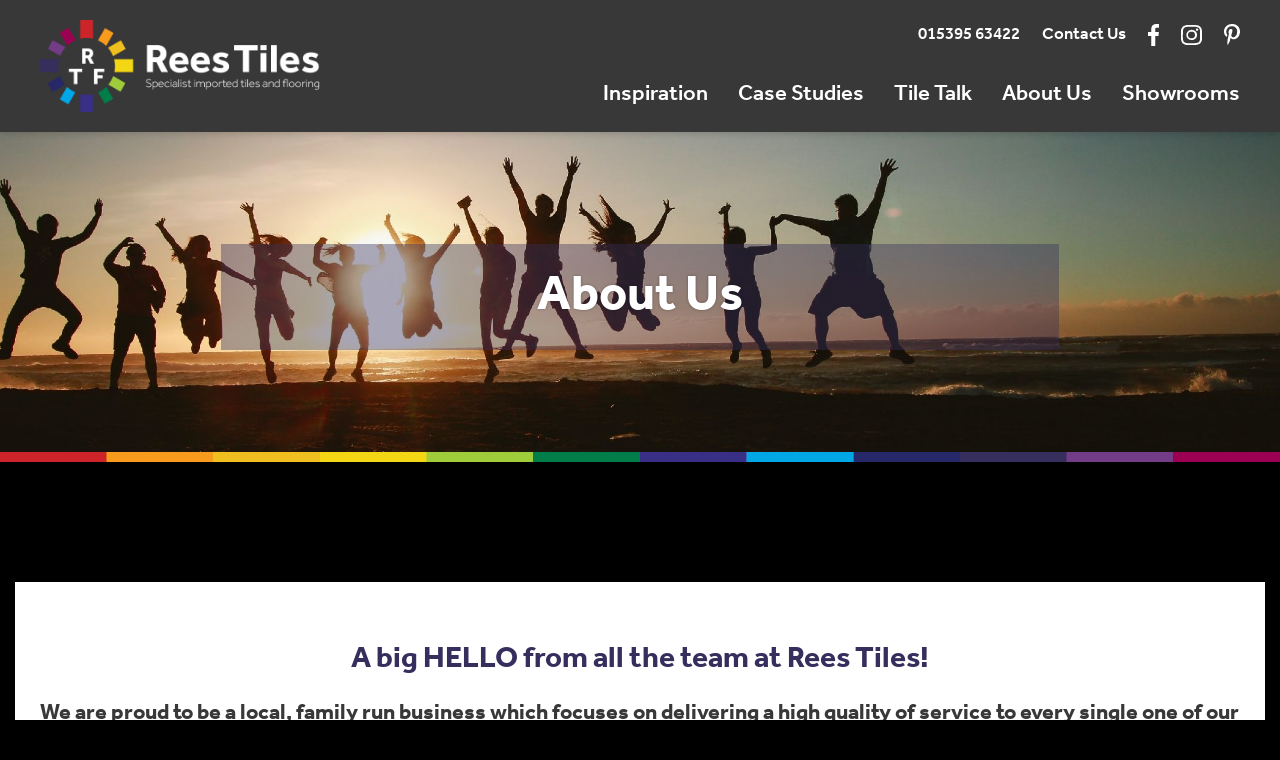

--- FILE ---
content_type: text/html; charset=UTF-8
request_url: https://reestiles.com/about-us
body_size: 9941
content:
<!doctype html>

<!--[if lt IE 7]>
<html class="nojs ms lt_ie7" lang="en"><![endif]-->
<!--[if IE 7]>
<html class="nojs ms ie7" lang="en"><![endif]-->
<!--[if IE 8]>
<html class="nojs ms ie8" lang="en"><![endif]-->
<!--[if gt IE 8]>
<html class="nojs ms" lang="en"><![endif]-->

<html lang="en">

<head>
    <meta charset="utf-8">
<meta name="viewport" content="width=device-width, initial-scale=1.0, maximum-scale=1.0,shrink-to-fit=no">

<!-- Locale -->
<meta http-equiv="Content-Language" content="en">

<!-- To the Future! -->
<meta http-equiv="X-UA-Compatible" content="IE=edge,chrome=1">

<!-- Meta Tags -->
<meta http-equiv="Content-Type" content="text/html; charset=UTF-8">
<meta name="generator" content="PyroCMS"/>
<meta name="description" content="We are proud to be a local, family run business which focuses on delivering a high quality of service to every single one of our customers. Trading as a company since 2000, we cover the North West from our Lancaster and Milnthorpe showrooms."/>


    <meta property="og:site_name" content="Rees Tiles"/>
    <meta property="og:description" content="We are proud to be a local, family run business which focuses on delivering a high quality of service to every single one of our customers. Trading as a company since 2000, we cover the North West from our Lancaster and Milnthorpe showrooms."/>
    <meta property="og:title" content="About Us"/>
    <meta property="og:url" content="https://reestiles.com/about-us"/>
    <meta property="og:image" content="https://reestiles.com/app/reestiles/assets/addons/reestiles/hotfootdesign/reestiles-theme/resources/img/rees-og.jpg?v=1749561211"/>
    <meta property="og:type" content="website"/>

<title>
    About Us | Rees Tiles
</title>

<!-- Favicon -->
<link rel="apple-touch-icon" sizes="180x180" href="/apple-touch-icon.png">
<link rel="icon" type="image/png" sizes="32x32" href="/favicon-32x32.png">
<link rel="icon" type="image/png" sizes="16x16" href="/favicon-16x16.png">
<link rel="manifest" href="/site.webmanifest">
<link rel="mask-icon" href="/safari-pinned-tab.svg" color="#362f5d">
<meta name="msapplication-TileColor" content="#ffffff">
<meta name="theme-color" content="#ffffff">

<meta name="facebook-domain-verification" content="0cmjpo4hwz5r4w9ai8l28bpwih8e55" />

<script type="text/javascript">

    const APPLICATION_URL = "https://reestiles.com/about-us";
    const APPLICATION_REFERENCE = "reestiles";
    const APPLICATION_DOMAIN = "reestiles.com";

    const CSRF_TOKEN = "97c4EVwB6blm32PBQQ3H9mfWvXMkettFbWfZkmoS";
    const APP_DEBUG = "";
    const APP_URL = "http://reestiles.com/";
    const REQUEST_ROOT = "https://reestiles.com";
    const REQUEST_ROOT_PATH = "";
    const TIMEZONE = "Europe/London";
    const LOCALE = "en";
    
</script>


<link rel="stylesheet" href="https://use.typekit.net/mfr6oaw.css">






<link media="all" type="text/css" rel="stylesheet" href="/app/reestiles/assets/public/theme.css?v=1749561211">
<link media="all" type="text/css" rel="stylesheet" href="/app/reestiles/assets/public/build.css?v=1749561212">




<style>
#inspiration:not(.white-background),
#visit-us,
.white-background {
    background: transparent !important;
}
</style>

<!-- Google Tag Manager -->
<script>(function(w,d,s,l,i){w[l]=w[l]||[];w[l].push({'gtm.start':
            new Date().getTime(),event:'gtm.js'});var f=d.getElementsByTagName(s)[0],
        j=d.createElement(s),dl=l!='dataLayer'?'&l='+l:'';j.async=true;j.src=
        'https://www.googletagmanager.com/gtm.js?id='+i+dl;f.parentNode.insertBefore(j,f);
    })(window,document,'script','dataLayer','GTM-NDZR3GL');</script>
<!-- End Google Tag Manager -->
</head>

<body>

<!-- Google Tag Manager (noscript) -->
<noscript><iframe src="https://www.googletagmanager.com/ns.html?id=GTM-NDZR3GL"
                  height="0" width="0" style="display:none;visibility:hidden"></iframe></noscript>
<!-- End Google Tag Manager (noscript) -->

<div class="wrap">
    <header id="header" class="fix">
    <div class="wrapper">
        <div class="logo">
            <a href="/">
                <img src="https://reestiles.com/app/reestiles/assets/addons/reestiles/hotfootdesign/reestiles-theme/resources/img/logo.png?v=1749561212" width="326" alt="Rees Tiles" />
            </a>
        </div>

        <nav class="main-nav">
            <div class="top-menu">
                <ul>
                    <li class="top-item"><a href="tel:01539563422">015395 63422</a></li>
<li class="top-item"><a href="mailto:office@reestiles.com">Contact Us</a></li>
                </ul>
                <ul class="social-menu">
                    
    <li><a href="https://www.facebook.com/RTFLancaster/" target="_blank"><svg xmlns="http://www.w3.org/2000/svg" width="10.94" height="21.85" viewBox="0 0 10.94 21.85">
  <title>facebook</title>
  <path d="M3.23,21.85v-10H0V8H3.23V5.13C3.23,1.81,5.19,0,8.05,0a27.81,27.81,0,0,1,2.89.15V3.63H9c-1.56,0-1.86.76-1.86,1.89V8h3.71l-.49,3.89H7.1v10Z" fill="#fff"></path>
</svg>
</a></li>

    <li><a href="https://www.instagram.com/reestiles1/" target="_blank"><svg xmlns="http://www.w3.org/2000/svg" width="20.61" height="20.63" viewBox="0 0 20.61 20.63">
  <title>instagram</title>
  <g>
    <path d="M10.31,0c1.41,0,2.82,0,4.22.08a6.46,6.46,0,0,1,3.64,1.07,5.42,5.42,0,0,1,2.25,3.68,21.22,21.22,0,0,1,.18,3.38c0,1.79,0,3.58,0,5.37a10.29,10.29,0,0,1-.42,3.22A5.18,5.18,0,0,1,16,20.37a16.28,16.28,0,0,1-2.8.24c-2.06,0-4.12,0-6.18,0a9.83,9.83,0,0,1-3.23-.42A5.17,5.17,0,0,1,.25,16.05,16.44,16.44,0,0,1,0,13.25c0-2.06,0-4.13,0-6.19A10.08,10.08,0,0,1,.44,3.84,5.32,5.32,0,0,1,4.57.25,14.87,14.87,0,0,1,7.4,0c1,0,1.94,0,2.91,0ZM1.83,10.32h0c0,.86,0,1.73,0,2.59a19.45,19.45,0,0,0,.19,2.65A3.4,3.4,0,0,0,4.71,18.5a10.75,10.75,0,0,0,2.53.24c1.4,0,2.79,0,4.19,0s2.55,0,3.81-.14a3.48,3.48,0,0,0,3.28-2.86,13.64,13.64,0,0,0,.22-2.85c0-1.72,0-3.45,0-5.17a23.59,23.59,0,0,0-.18-2.65,3.48,3.48,0,0,0-2.8-3,13.64,13.64,0,0,0-2.85-.21c-1.74,0-3.48,0-5.21,0a19.15,19.15,0,0,0-2.63.18,3.33,3.33,0,0,0-2.89,2.5,7.37,7.37,0,0,0-.25,1.55C1.88,7.52,1.86,8.92,1.83,10.32Z" fill="#fff"></path>
    <path d="M10.31,5a5.3,5.3,0,1,1-.05,10.59A5.3,5.3,0,0,1,10.31,5Zm3.43,5.29a3.44,3.44,0,1,0-3.43,3.43A3.45,3.45,0,0,0,13.74,10.32Z" fill="#fff"></path>
    <path d="M17,4.82A1.24,1.24,0,0,1,15.8,6.07a1.26,1.26,0,0,1-1.24-1.26A1.24,1.24,0,0,1,15.8,3.59,1.21,1.21,0,0,1,17,4.82Z" fill="#fff"></path>
  </g>
</svg>
</a></li>

    <li><a href="https://id.pinterest.com/reestiles/" target="_blank"><svg xmlns="http://www.w3.org/2000/svg" width="16.24" height="20.96" viewBox="0 0 16.24 20.96">
  <title>pinterest</title>
  <path d="M8.4,0C2.91,0,0,3.68,0,7.69c0,1.87,1,4.19,2.58,4.93.24.11.37.06.42-.17s.26-1,.36-1.44a.41.41,0,0,0-.09-.37,5,5,0,0,1-1-2.9A5.5,5.5,0,0,1,8.06,2.23,5,5,0,0,1,13.37,7.4c0,3.44-1.73,5.82-4,5.82a1.85,1.85,0,0,1-1.89-2.3A25.51,25.51,0,0,0,8.55,6.69,1.6,1.6,0,0,0,6.94,4.9C5.66,4.9,4.64,6.22,4.64,8A4.59,4.59,0,0,0,5,9.87S3.76,15.2,3.53,16.19a15,15,0,0,0,.09,4.65.13.13,0,0,0,.24.06,16.3,16.3,0,0,0,2.08-4.09c.15-.59.79-3,.79-3a3.39,3.39,0,0,0,2.91,1.46c3.83,0,6.6-3.53,6.6-7.91C16.24,3.14,12.81,0,8.4,0" fill="#fff"></path>
</svg>
</a></li>
                </ul>
            </div>

            <div class="bottom-menu">
                <ul class="main-menu">
                    <li class="main-item"><a href="/inspiration">Inspiration</a></li>
<li class="main-item"><a href="/case-studies">Case Studies</a></li>
<li class="main-item"><a href="/tile-talk">Tile Talk</a></li>
<li class="main-item"><a href="/about-us">About Us</a></li>
<li class="main-item"><a href="/showrooms">Showrooms</a></li>                </ul>

                <div class="mobile-open">
                    <span class="mobile-icon"></span>
                </div>

                <div class="mobile-menu">
                    <div>
                        <ul>
                            <li class="main-item"><a href="/inspiration">Inspiration</a></li>
<li class="main-item"><a href="/case-studies">Case Studies</a></li>
<li class="main-item"><a href="/tile-talk">Tile Talk</a></li>
<li class="main-item"><a href="/about-us">About Us</a></li>
<li class="main-item"><a href="/showrooms">Showrooms</a></li>                            <li class="top-item"><a href="tel:01539563422">015395 63422</a></li>
<li class="top-item"><a href="mailto:office@reestiles.com">Contact Us</a></li>
                        </ul>

                        <ul class="mobile-social">
                            
    <li><a href="https://www.facebook.com/RTFLancaster/" target="_blank"><svg xmlns="http://www.w3.org/2000/svg" width="10.94" height="21.85" viewBox="0 0 10.94 21.85">
  <title>facebook</title>
  <path d="M3.23,21.85v-10H0V8H3.23V5.13C3.23,1.81,5.19,0,8.05,0a27.81,27.81,0,0,1,2.89.15V3.63H9c-1.56,0-1.86.76-1.86,1.89V8h3.71l-.49,3.89H7.1v10Z" fill="#fff"></path>
</svg>
</a></li>

    <li><a href="https://www.instagram.com/reestiles1/" target="_blank"><svg xmlns="http://www.w3.org/2000/svg" width="20.61" height="20.63" viewBox="0 0 20.61 20.63">
  <title>instagram</title>
  <g>
    <path d="M10.31,0c1.41,0,2.82,0,4.22.08a6.46,6.46,0,0,1,3.64,1.07,5.42,5.42,0,0,1,2.25,3.68,21.22,21.22,0,0,1,.18,3.38c0,1.79,0,3.58,0,5.37a10.29,10.29,0,0,1-.42,3.22A5.18,5.18,0,0,1,16,20.37a16.28,16.28,0,0,1-2.8.24c-2.06,0-4.12,0-6.18,0a9.83,9.83,0,0,1-3.23-.42A5.17,5.17,0,0,1,.25,16.05,16.44,16.44,0,0,1,0,13.25c0-2.06,0-4.13,0-6.19A10.08,10.08,0,0,1,.44,3.84,5.32,5.32,0,0,1,4.57.25,14.87,14.87,0,0,1,7.4,0c1,0,1.94,0,2.91,0ZM1.83,10.32h0c0,.86,0,1.73,0,2.59a19.45,19.45,0,0,0,.19,2.65A3.4,3.4,0,0,0,4.71,18.5a10.75,10.75,0,0,0,2.53.24c1.4,0,2.79,0,4.19,0s2.55,0,3.81-.14a3.48,3.48,0,0,0,3.28-2.86,13.64,13.64,0,0,0,.22-2.85c0-1.72,0-3.45,0-5.17a23.59,23.59,0,0,0-.18-2.65,3.48,3.48,0,0,0-2.8-3,13.64,13.64,0,0,0-2.85-.21c-1.74,0-3.48,0-5.21,0a19.15,19.15,0,0,0-2.63.18,3.33,3.33,0,0,0-2.89,2.5,7.37,7.37,0,0,0-.25,1.55C1.88,7.52,1.86,8.92,1.83,10.32Z" fill="#fff"></path>
    <path d="M10.31,5a5.3,5.3,0,1,1-.05,10.59A5.3,5.3,0,0,1,10.31,5Zm3.43,5.29a3.44,3.44,0,1,0-3.43,3.43A3.45,3.45,0,0,0,13.74,10.32Z" fill="#fff"></path>
    <path d="M17,4.82A1.24,1.24,0,0,1,15.8,6.07a1.26,1.26,0,0,1-1.24-1.26A1.24,1.24,0,0,1,15.8,3.59,1.21,1.21,0,0,1,17,4.82Z" fill="#fff"></path>
  </g>
</svg>
</a></li>

    <li><a href="https://id.pinterest.com/reestiles/" target="_blank"><svg xmlns="http://www.w3.org/2000/svg" width="16.24" height="20.96" viewBox="0 0 16.24 20.96">
  <title>pinterest</title>
  <path d="M8.4,0C2.91,0,0,3.68,0,7.69c0,1.87,1,4.19,2.58,4.93.24.11.37.06.42-.17s.26-1,.36-1.44a.41.41,0,0,0-.09-.37,5,5,0,0,1-1-2.9A5.5,5.5,0,0,1,8.06,2.23,5,5,0,0,1,13.37,7.4c0,3.44-1.73,5.82-4,5.82a1.85,1.85,0,0,1-1.89-2.3A25.51,25.51,0,0,0,8.55,6.69,1.6,1.6,0,0,0,6.94,4.9C5.66,4.9,4.64,6.22,4.64,8A4.59,4.59,0,0,0,5,9.87S3.76,15.2,3.53,16.19a15,15,0,0,0,.09,4.65.13.13,0,0,0,.24.06,16.3,16.3,0,0,0,2.08-4.09c.15-.59.79-3,.79-3a3.39,3.39,0,0,0,2.91,1.46c3.83,0,6.6-3.53,6.6-7.91C16.24,3.14,12.81,0,8.4,0" fill="#fff"></path>
</svg>
</a></li>
                        </ul>
                    </div>
                </div>
            </div>
        </nav>
    </div>
</header>

<div class="head-space"></div>

                <section id="page-banner">
    <div class="banner-bg cover" style="background-image: url(https://reestiles.com/app/reestiles/assets/banners/0044041e98db9305a28991baff08bdbe.jpg?v=1749572503)"></div>  <!-- 2500 x 600px -->

    <div class="slide-contents">
        <div class="wrapper">
            <div class="slide-content slide-content-inline">

                <!-- if blog, inspiration or case study index pages change to h1 -->
                                    <span class="slide-title">About Us</span>
                            </div>
        </div>
    </div>
</section>

<div class="rees-stripe"></div>
<section id="main" class="white-background">
    <div class="white-background-inner">
        <article>
            <div class="wrapper">
                <h1 class="title small center">A big HELLO from all the team at Rees Tiles!</h1>
            </div>

            <!-- grids -->
            <div class="grids">
                                    <!-- content -->
<div class="grid grid-content">
    <div class="wrapper">
        <div class="cms-content">
			<p><strong>We are proud to be a local, family run business which focuses on delivering a high quality of service to every single one of our customers. We have been trading as a company since 2000 and over the years we have seen the team grow, the business expand to cover the North West and even opened a second showroom. Our original showroom is based in Heversham, Milnthorpe and it is here that the Rees Tiles journey began.</strong></p>
<p>Rees Tiles is the brainchild of the Armer family and is still, to this day, lead proudly by them. Even back then there was a strong emphasis on making sure that we had something for everyone, importing high quality ceramic and porcelain tiles direct from the continent, keeping up to trend with what was breaking the market and be able to offer it to customers at an affordable price. We still have this mind set and since then have expanded into other areas alongside tiles such as LVT and Karndean Designflooring, as well as being able to supply natural stones, 20mm outdoor porcelains, shower trays and bathroom furniture.</p><p>We are proud to only work with reputable factories and suppliers, ones that ethically produce items and look after their staff. We have a strong focus on sustainability and strive to be as 'green' as we can be, recycling packing and pallets, stocking environmentally friendly products, working with environmentally conscious suppliers and ensuring fair pay and safe working conditions for our workforce. Read more about our commitment to sustainability&nbsp;<a href="https://reestiles.com/tile-talk/the-importance-of-sustainability">here</a>.<br></p>
<p>Our second showroom opened in Lancaster in 2012 and has been a great success from the start. Lancaster was lacking any kind of alternative to the high street retailers for tiles and flooring so we thought this was a good opportunity for us to bring Rees Tiles to the area. The response was very positive and we established relationships with many a local tradesperson and happy customers.</p>
<p>Both our showrooms have an extensive selection of all the tiles, flooring and products we offer and no matter which showroom you go to, you’ll be welcomed with a smile and assisted every step of the way. So, be sure to make use of our sample service where you can borrow your favourite tiles free of charge to see how they look at home and don’t forget that we offer a free local delivery service too.&nbsp;</p>
<p>Rees Tiles have also established ourselves as a trusted distributor of tiles and flooring products all over the North West, covering a variety of areas in Lancashire, Cumbria and Yorkshire.&nbsp;<br><br></p>
		</div>
	</div>
</div>
                            </div>

            <div class="wrapper">

                <!-- team -->
                <div class="team">

                    <h2 class="title small margin center">Meet the Team</h2>

                    <div class="members">

                                                    <div class="member">

                                                                    <div class="member-image">
                                        <img src="https://reestiles.com/app/reestiles/assets/team/313216bf5bf8446d5b98181c37c38b12.jpg?v=1749572503" alt="Steve Armer" />
                                    </div>
                                
                                <div class="member-content">
                                    <h2 class="member-name">Steve Armer</h2>

                                                                            <h4 class="member-position">Director &amp; Lancaster Showroom Manager</h4>
                                    
                                                                            <p class="member-summary">A member of the RTF team right from the beginning. Steven is an integral cog of Rees Tiles who knows the company in and out and joined his parents as a Director in 2010. He’s the brains behind what tiles we import, what products we stock and how we keep ahead of the game. When he’s not working he’s either Super Dad, cheering on the kids at the football pitch or on the golf course.</p>
                                                                    </div>
                            </div>
                                                    <div class="member">

                                                                    <div class="member-image">
                                        <img src="https://reestiles.com/app/reestiles/assets/team/a655bc230dd405412b27b2723f08d8ed.jpg?v=1749572503" alt="Julie Hayden" />
                                    </div>
                                
                                <div class="member-content">
                                    <h2 class="member-name">Julie Hayden</h2>

                                                                            <h4 class="member-position">Heversham Showroom Manager</h4>
                                    
                                                                            <p class="member-summary">A face and name that everyone knows and one of the longest standing members of the team (since 2002).  You could say that Julie is part of the wood work at the Heversham showroom! She’s responsible for the day to day running of many parts of the business and with a head full of knowledge she will always be able to answer any query. Out of work she enjoys spending quality time with her family.</p>
                                                                    </div>
                            </div>
                                                    <div class="member">

                                                                    <div class="member-image">
                                        <img src="https://reestiles.com/app/reestiles/assets/team/8badeeaf4075022136248228e6d553a7.jpg?v=1749572504" alt="Holly Armer" />
                                    </div>
                                
                                <div class="member-content">
                                    <h2 class="member-name">Holly Armer</h2>

                                                                            <h4 class="member-position">Marketing &amp; Lancaster Showroom Assistant</h4>
                                    
                                                                            <p class="member-summary">Holly joined the team in 2013 when we opened the Lancaster Showroom. She’s responsible for all things Marketing and fluffy in the business with a large focus on social media, advertising and the website and works part time in the Lancaster showroom. When not at work she’s being Mum and loves music, cooking and photography.</p>
                                                                    </div>
                            </div>
                                                    <div class="member">

                                                                    <div class="member-image">
                                        <img src="https://reestiles.com/app/reestiles/assets/team/f2b11587b562b74993e0571705401b68.jpg?v=1749572504" alt="Will Cawley" />
                                    </div>
                                
                                <div class="member-content">
                                    <h2 class="member-name">Will Cawley</h2>

                                                                            <h4 class="member-position">Company Rep</h4>
                                    
                                                                            <p class="member-summary">Will joined the Rees Tiles team in 2019. He has spent many years working in the industry and is a font of knowledge when it comes to all things tile-related. He is the face of Rees Tiles out and about and predominately deals with the distribution side of our business. When Will is not at work he enjoys watching his beloved Liverpool FC, practising martial arts with his son and spending time with his family.</p>
                                                                    </div>
                            </div>
                                                    <div class="member">

                                                                    <div class="member-image">
                                        <img src="https://reestiles.com/app/reestiles/assets/team/e729d6e8e2448a8b3bd44d429753d42b.jpg?v=1749572504" alt="Leo Hext" />
                                    </div>
                                
                                <div class="member-content">
                                    <h2 class="member-name">Leo Hext</h2>

                                                                            <h4 class="member-position">Delivery Driver</h4>
                                    
                                                                            <p class="member-summary">Leo’s cheery face has been delivering orders for us since 2010. He travels all over the North West taking deliveries to all of our distribution customers as well as doing the local deliveries for our retail customers. He’ll always greet you with a happy smile and a helping hand. When he’s not working he helps out at Cartmel Racecourse and enjoys football.</p>
                                                                    </div>
                            </div>
                                                    <div class="member">

                                                                    <div class="member-image">
                                        <img src="https://reestiles.com/app/reestiles/assets/team/3daefb962f7ddd9ba5041b155ff69d74.jpg?v=1749572504" alt="Martin O&#039;Kane" />
                                    </div>
                                
                                <div class="member-content">
                                    <h2 class="member-name">Martin O&#039;Kane</h2>

                                                                            <h4 class="member-position">Lancaster Showroom Assistant Manager</h4>
                                    
                                                                            <p class="member-summary">Martin joined Rees Tiles at the end of 2020 and has brought with him a wealth of knowledge of the interior design sector. You&#039;ll often see Martin in both of our showrooms, so whether you know what you&#039;re after or you need some inspiration, Martin is the man to help. Outside of work he enjoys walking with his partner and Maxwell the dog in the local area or The Lakes and exploring other parts of the UK in their caravan.</p>
                                                                    </div>
                            </div>
                                                    <div class="member">

                                                                    <div class="member-image">
                                        <img src="https://reestiles.com/app/reestiles/assets/team/008965a531d8452b5f5f9934d2bec522.jpg?v=1749572505" alt="Colin Glen" />
                                    </div>
                                
                                <div class="member-content">
                                    <h2 class="member-name">Colin Glen</h2>

                                                                            <h4 class="member-position">Warehouse Supervisor</h4>
                                    
                                                                            <p class="member-summary">Making the magic happen in our Warehouse is Colin. He sorts and organises, alongside our team members, all orders and deliveries that happen within the company. This means that our delivery team are good to go and customers are able to have their orders Next Day or even collect the same day! In his free time he enjoys going to watch Leeds United Football team and Morecambe FC, he also has a passion for Scooters.</p>
                                                                    </div>
                            </div>
                                                    <div class="member">

                                                                    <div class="member-image">
                                        <img src="https://reestiles.com/app/reestiles/assets/team/d0fc4beacd3fcd705d42b28bfef09cb9.jpg?v=1749572505" alt="Mike &amp; Christine Armer" />
                                    </div>
                                
                                <div class="member-content">
                                    <h2 class="member-name">Mike &amp; Christine Armer</h2>

                                                                            <h4 class="member-position">Directors</h4>
                                    
                                                                            <p class="member-summary">The original founders of Rees Tiles and Flooring.</p>
                                                                    </div>
                            </div>
                                                    <div class="member">

                                                                    <div class="member-image">
                                        <img src="https://reestiles.com/app/reestiles/assets/team/b0e8e3d1bc2754464745a825f8e26027.jpg?v=1749572505" alt="John &amp; Fiona Armer" />
                                    </div>
                                
                                <div class="member-content">
                                    <h2 class="member-name">John &amp; Fiona Armer</h2>

                                                                            <h4 class="member-position">Directors</h4>
                                    
                                                                            <p class="member-summary">The original founders of Rees Tiles and Flooring.</p>
                                                                    </div>
                            </div>
                                            </div>
                </div>
            </div>
        </article>
    </div>
</section>
    
    
	<section id="testimonials">
		<div class="wrapper">
			<h2 class="title white">Testimonials</h2>

			<div class="testimonials">

									<div class="testimonial">
						<div class="testimonial-text">
															<p>I cannot speak highly enough of Rees Tiles.  True professionals with an eye for detail.  From initial consultation along with help with choices and designs which fitted perfectly with our vision.  This professionalism continued throughout or project, they really did go above and beyond and were available for advice no matter how small at all times!  If you are looking for quality both in product and service, then look no further. Honestly, we love them!</p>
													</div>
						<p class="testimonial-name">Robert Mason, Quite Simply French</p>
					</div>
									<div class="testimonial">
						<div class="testimonial-text">
															<p>The team at Rees Tiles were super. They were really helpful when choosing our tiles for 3 rooms in our refurb.</p>
															<p>We felt very confident when chatting to Holly and Steve about our ideas. They provided invaluable advice about all of the types of tiles we wanted. They were very friendly and gave us time to think about our ideas, even allowing us to bring in our kitchen cupboards to match the colours perfectly. Thank you!</p>
															<p></p>
													</div>
						<p class="testimonial-name">Mrs Tillotson, Client</p>
					</div>
									<div class="testimonial">
						<div class="testimonial-text">
															<p>We recently undertook a self-build project and had both the bottom floor and all the bathrooms to tile. Steve was really helpful from the outset and just &quot;got&quot; what I was after straight away, picking out a selection of tiles that were all suitable. It meant that rather than taking ages to choose, I&#039;d actually picked most of the options in my first visit - which is great when you have so many other decisions to make! Steve and the rest of the team were great throughout the whole process and I wouldn&#039;t hesitate in recommending them to others.</p>
													</div>
						<p class="testimonial-name">Melissa Woods, Self Build Customer</p>
					</div>
									<div class="testimonial">
						<div class="testimonial-text">
															<p>We are really happy with the service we get from Rees Tiles. Steve always responds to emails quickly, with a quick turnaround on quotes and great products supplied.</p>
															<p></p>
													</div>
						<p class="testimonial-name">Sohailia Amini, Wrenman Homes</p>
					</div>
									<div class="testimonial">
						<div class="testimonial-text">
															<p>I have had the pleasure of dealing with the team at Rees Tiles over a number of years and have always found them to be knowledgeable and helpful, an all round first class service.</p>
													</div>
						<p class="testimonial-name">Harvey Bainbridge, Client</p>
					</div>
									<div class="testimonial">
						<div class="testimonial-text">
															<p>We find our relationship with Rees Tiles very professional and reliable. The fact that we can call to order stocked tiles and receive them to site the following morning is fantastic. It means that no job is held up and the turnaround for the end purchaser is smooth and quick.</p>
													</div>
						<p class="testimonial-name">Jonathan Willan, Site Manager at Halton Mills Ltd.</p>
					</div>
									<div class="testimonial">
						<div class="testimonial-text">
															<p>Looking for tiles for our bathroom, kitchen and extension floor was made easy by the fantastic displays and huge choice of tiles available at the Rees Tiles and Flooring showroom in Lancaster. Steven and Holly were very obliging, offering us their knowledgeable advice on finishes and grout colours, and also allowed us to take various samples home to try. Rees Tiles is the place to go for a wonderful selection of quality tiles with a helpful, friendly service.</p>
													</div>
						<p class="testimonial-name">Mrs Richardson-Hogg, Client</p>
					</div>
									<div class="testimonial">
						<div class="testimonial-text">
															<p>When we decided we wanted to update all the en-suites at The Sun Hotel we called into Rees Tiles and Flooring by chance and I am so thrilled we did. From start to finish the service was fantastic and we couldn’t have asked for more. Using Rees Tiles and Flooring made what could have been a stressful time so much easier. I’d be happy to recommend them to anybody who requires tiles.</p>
													</div>
						<p class="testimonial-name">Helen Henderson, The Sun at Troutbeck Bridge</p>
					</div>
									<div class="testimonial">
						<div class="testimonial-text">
															<p>Patient and Helpful with a Beautiful outcome! We were searching for the perfect shades and textures for the floor and bathrooms in our new home, which we finally found thanks to the expert and friendly team at Rees Tiles and Flooring. From start to finish they were wonderful, delivering tiles and underfloor heating when we needed it so the fixer could keep to the planned timescales. Great service and amazing products.</p>
													</div>
						<p class="testimonial-name">Mrs Wanless, Client</p>
					</div>
									<div class="testimonial">
						<div class="testimonial-text">
															<p>Steve and the team at Rees Tiles have been great in helping us choose what would work with the kitchen. They were really excited when we said we wanted to use large tiles in the kitchen, and this made us feel even more certain we’d made the right decision.</p>
													</div>
						<p class="testimonial-name">Mr Bower, Client</p>
					</div>
									<div class="testimonial">
						<div class="testimonial-text">
															<p>The team at Rees Tiles assisted me in matching up colours and explaining which would work best in my home. They worked alongside the people working on my house really well and I didn’t have to be involved which made it really stress-free for me – something which is appreciated when moving to a new house! I’m so pleased with my bathroom and kitchen and am planning on getting some tiles for my hallway soon!</p>
													</div>
						<p class="testimonial-name">Mrs Carney, Client</p>
					</div>
									<div class="testimonial">
						<div class="testimonial-text">
															<p>We have over the last 3 years totally refurbished our 5-star Silver award B&amp;B. Rees Tiles and Flooring have supplied all the tiles for our bathrooms and kitchen and we cannot praise them highly enough. The tiles are top class quality as is the service received from Steve and his staff. We would not buy tiles in the future from anywhere else and would recommend them to anyone.</p>
													</div>
						<p class="testimonial-name">Mel Smith, Capernwray House B&amp;B</p>
					</div>
									<div class="testimonial">
						<div class="testimonial-text">
															<p>Everyday durability and long-term maintenance are important factors when choosing any product, especially for use in a commercial environment. We’ve used many grouts and sealants over the years but found nothing that goes the distance when it comes to deterioration or discolouration.</p>
													</div>
						<p class="testimonial-name">Carl Johannessen, Jigsaw PFM</p>
					</div>
									<div class="testimonial">
						<div class="testimonial-text">
															<p>I would certainly recommend Rees Tiles and Flooring Ltd to anyone. From the minute I walked in I was greeted with a smile and received fantastic service. The team helped me in selecting the tiles for my main bathroom, en-suite and kitchen. Rees Tiles are willing to go that extra step further to make sure the customer is completely satisfied – it’s just a shame I have nothing else I need to tile now!</p>
													</div>
						<p class="testimonial-name">Mr Keit, Client</p>
					</div>
									<div class="testimonial">
						<div class="testimonial-text">
															<p>My mum has used Rees Tiles for years and it was off her recommendation that we got in touch with Steve and Holly. They listened to what we wanted and understood the look we were trying to achieve. We borrowed samples and by having the tiles at the house we were able to decide what worked best in the space and lighting. I especially like the colours in the mosaic, and everyone always compliments on how eye-catching and effective they look. Thanks for all your help Rees Tiles!</p>
													</div>
						<p class="testimonial-name">Mrs Shires, Client</p>
					</div>
				
				<div class="rees-nav testimonial-nav">
					<div class="rees-nav-btn rees-offset rees-white rees-next testimonial-nav-btn testimonial-next">
						<svg xmlns="http://www.w3.org/2000/svg" width="15.74" height="28.22" viewBox="0 0 15.74 28.22">
  <path d="M15.14,12.07,3.4.57A2,2,0,0,0,.6,3.43L11,13.57.53,24.87A2,2,0,0,0,2,28.22a2,2,0,0,0,1.47-.64L15.21,14.86A2,2,0,0,0,15.14,12.07Z" fill="#fff"></path>
</svg>

					</div>

					<div class="rees-nav-btn rees-offset rees-white rees-prev testimonial-nav-btn testimonial-prev">
						<svg xmlns="http://www.w3.org/2000/svg" width="15.74" height="28.22" viewBox="0 0 15.74 28.22">
  <path d="M.6,12.07,12.34.57a2,2,0,1,1,2.8,2.86L4.79,13.57l10.42,11.3a2,2,0,0,1-2.94,2.71L.53,14.86A2,2,0,0,1,.6,12.07Z" fill="#fff"></path>
</svg>

					</div>
				</div>
			</div>
		</div>
	</section>

    <div class="rees-stripe"></div>

<footer id="footer">
    <div class="wrapper">
        <div class="footer-cols">
            <div class="footer-logo">
                <a href="/">
                    <img src="https://reestiles.com/app/reestiles/assets/addons/reestiles/hotfootdesign/reestiles-theme/resources/img/logo-footer.png?v=1749561212" width="250" alt="Rees Tiles" />
                </a>
            </div>

            <div class="footer-menus">
                <ul class="footer-social">
                    
    <li><a href="https://www.facebook.com/RTFLancaster/" target="_blank"><svg xmlns="http://www.w3.org/2000/svg" width="10.94" height="21.85" viewBox="0 0 10.94 21.85">
  <title>facebook</title>
  <path d="M3.23,21.85v-10H0V8H3.23V5.13C3.23,1.81,5.19,0,8.05,0a27.81,27.81,0,0,1,2.89.15V3.63H9c-1.56,0-1.86.76-1.86,1.89V8h3.71l-.49,3.89H7.1v10Z" fill="#fff"></path>
</svg>
</a></li>

    <li><a href="https://www.instagram.com/reestiles1/" target="_blank"><svg xmlns="http://www.w3.org/2000/svg" width="20.61" height="20.63" viewBox="0 0 20.61 20.63">
  <title>instagram</title>
  <g>
    <path d="M10.31,0c1.41,0,2.82,0,4.22.08a6.46,6.46,0,0,1,3.64,1.07,5.42,5.42,0,0,1,2.25,3.68,21.22,21.22,0,0,1,.18,3.38c0,1.79,0,3.58,0,5.37a10.29,10.29,0,0,1-.42,3.22A5.18,5.18,0,0,1,16,20.37a16.28,16.28,0,0,1-2.8.24c-2.06,0-4.12,0-6.18,0a9.83,9.83,0,0,1-3.23-.42A5.17,5.17,0,0,1,.25,16.05,16.44,16.44,0,0,1,0,13.25c0-2.06,0-4.13,0-6.19A10.08,10.08,0,0,1,.44,3.84,5.32,5.32,0,0,1,4.57.25,14.87,14.87,0,0,1,7.4,0c1,0,1.94,0,2.91,0ZM1.83,10.32h0c0,.86,0,1.73,0,2.59a19.45,19.45,0,0,0,.19,2.65A3.4,3.4,0,0,0,4.71,18.5a10.75,10.75,0,0,0,2.53.24c1.4,0,2.79,0,4.19,0s2.55,0,3.81-.14a3.48,3.48,0,0,0,3.28-2.86,13.64,13.64,0,0,0,.22-2.85c0-1.72,0-3.45,0-5.17a23.59,23.59,0,0,0-.18-2.65,3.48,3.48,0,0,0-2.8-3,13.64,13.64,0,0,0-2.85-.21c-1.74,0-3.48,0-5.21,0a19.15,19.15,0,0,0-2.63.18,3.33,3.33,0,0,0-2.89,2.5,7.37,7.37,0,0,0-.25,1.55C1.88,7.52,1.86,8.92,1.83,10.32Z" fill="#fff"></path>
    <path d="M10.31,5a5.3,5.3,0,1,1-.05,10.59A5.3,5.3,0,0,1,10.31,5Zm3.43,5.29a3.44,3.44,0,1,0-3.43,3.43A3.45,3.45,0,0,0,13.74,10.32Z" fill="#fff"></path>
    <path d="M17,4.82A1.24,1.24,0,0,1,15.8,6.07a1.26,1.26,0,0,1-1.24-1.26A1.24,1.24,0,0,1,15.8,3.59,1.21,1.21,0,0,1,17,4.82Z" fill="#fff"></path>
  </g>
</svg>
</a></li>

    <li><a href="https://id.pinterest.com/reestiles/" target="_blank"><svg xmlns="http://www.w3.org/2000/svg" width="16.24" height="20.96" viewBox="0 0 16.24 20.96">
  <title>pinterest</title>
  <path d="M8.4,0C2.91,0,0,3.68,0,7.69c0,1.87,1,4.19,2.58,4.93.24.11.37.06.42-.17s.26-1,.36-1.44a.41.41,0,0,0-.09-.37,5,5,0,0,1-1-2.9A5.5,5.5,0,0,1,8.06,2.23,5,5,0,0,1,13.37,7.4c0,3.44-1.73,5.82-4,5.82a1.85,1.85,0,0,1-1.89-2.3A25.51,25.51,0,0,0,8.55,6.69,1.6,1.6,0,0,0,6.94,4.9C5.66,4.9,4.64,6.22,4.64,8A4.59,4.59,0,0,0,5,9.87S3.76,15.2,3.53,16.19a15,15,0,0,0,.09,4.65.13.13,0,0,0,.24.06,16.3,16.3,0,0,0,2.08-4.09c.15-.59.79-3,.79-3a3.39,3.39,0,0,0,2.91,1.46c3.83,0,6.6-3.53,6.6-7.91C16.24,3.14,12.81,0,8.4,0" fill="#fff"></path>
</svg>
</a></li>
                </ul>

                <ul class="footer-terms">
                    <li><a href="/privacy-policy">Privacy Policy</a></li>
                    <li><a href="/terms">Terms</a></li>
                    <li><a href="/sitemap">Sitemap</a></li>
                </ul>

                <p>© 2026 Rees Tiles</p>

                <p>Website by <a href="https://www.hotfootdesign.co.uk" target="_blank" rel="noopener">Hotfoot</a></p>
            </div>
        </div>
    </div>
</footer>
</div>












<script src="/app/reestiles/assets/public/theme.js?v=1749561212"></script>

<script type="text/javascript">
    </script>

<!-- Facebook Pixel Code -->
<script>
    !function(f,b,e,v,n,t,s)
    {if(f.fbq)return;n=f.fbq=function(){n.callMethod?
        n.callMethod.apply(n,arguments):n.queue.push(arguments)};
        if(!f._fbq)f._fbq=n;n.push=n;n.loaded=!0;n.version='2.0';
        n.queue=[];t=b.createElement(e);t.async=!0;
        t.src=v;s=b.getElementsByTagName(e)[0];
        s.parentNode.insertBefore(t,s)}(window, document,'script',
        'https://connect.facebook.net/en_US/fbevents.js');
    fbq('init', '292177989033497');
    fbq('track', 'PageView');
</script>
<noscript>
    <img height="1" width="1" style="display:none"
         src="https://www.facebook.com/tr?id=292177989033497&ev=PageView&noscript=1"/>
</noscript>
<!-- End Facebook Pixel Code -->




<style type="text/css">
    </style>

</body>
</html>

--- FILE ---
content_type: text/css
request_url: https://reestiles.com/app/reestiles/assets/public/build.css?v=1749561212
body_size: 8739
content:
html,body,body div,span,object,iframe,h1,h2,h3,h4,h5,h6,p,blockquote,pre,abbr,address,cite,code,del,dfn,em,img,ins,kbd,q,samp,small,strong,sub,sup,var,b,i,dl,dt,dd,ol,ul,li,fieldset,form,label,legend,table,caption,tbody,tfoot,thead,tr,th,td,article,aside,figure,footer,header,menu,nav,section,time,mark,audio,video,details,summary{margin:0;padding:0;border:0;font-size:100%;vertical-align:baseline;background:0 0}article,aside,figure,footer,header,nav,section,details,summary{display:block}img,object,embed{max-width:100%;height:auto}html{overflow-y:scroll}h1,h2,h3,h4,h5,h6{font-weight:400}ul{list-style:none}blockquote,q{quotes:none}blockquote:before,blockquote:after,q:before,q:after{content:'';content:none}a{display:inline-block;margin:0;padding:0;font-size:100%;vertical-align:baseline;background:0 0;text-decoration:none;color:inherit}a>img{display:block}del{text-decoration:line-through}abbr[title],dfn[title]{border-bottom:1px dotted #000;cursor:help}table{border-collapse:collapse;border-spacing:0}th{font-weight:700;vertical-align:bottom}td{font-weight:400;vertical-align:top}hr{display:block;height:1px;border:0;border-top:1px solid #fff;margin:30px 0;padding:0}input,select{vertical-align:middle}pre{white-space:pre;white-space:pre-wrap;white-space:pre-line;word-wrap:break-word}input[type=radio]{vertical-align:text-bottom}input[type=checkbox]{vertical-align:bottom}select,input,textarea{font:99% sans-serif}select:-moz-focusring{outline:none;text-shadow:0 0 0 #000}table{font-size:inherit;font:100% Arial,sans-serif}small{font-size:85%}strong{font-weight:700}sub,sup{font-size:75%;line-height:0;position:relative}sup{top:-.5em}sub{bottom:-.25em}pre,code,kbd,samp{font-family:monospace,sans-serif}.clickable,label,input[type=button],input[type=submit],input[type=file],button{cursor:pointer}button,input,select,textarea{margin:0;-webkit-appearance:none;-moz-appearance:none;-ms-appearance:none;-o-appearance:none;appearance:none}button{border:none;width:auto;overflow:visible;-webkit-font-smoothing:antialiased;-moz-osx-font-smoothing:grayscale;-webkit-text-size-adjust:100%;-ms-text-size-adjust:none}.clearfix:before,.clearfix:after{content:"\0020";display:block;height:0;overflow:hidden}.clearfix:after{clear:both}.clearfix{zoom:1}*:focus{outline:0}textarea{outline:0;resize:none;overflow:auto}input,textarea{border-radius:0}body{-webkit-font-smoothing:antialiased;-moz-osx-font-smoothing:grayscale;-webkit-text-size-adjust:100%;-ms-text-size-adjust:none}:-moz-placeholder,::-moz-placeholder{opacity:1 !important;color:inherit}::-webkit-input-placeholder{opacity:1 !important;color:inherit}svg{display:block;overflow:visible}@-moz-document url-prefix(){select{text-indent:-2px}select:-moz-focusring{color:transparent;text-shadow:0 0 0 #000}}button::-moz-focus-inner{border:0;padding:0}body,input,textarea,select,button{font-family:effra,sans-serif;font-weight:400;font-size:24px;line-height:28px;color:#393839}body{max-width:100%;overflow:hidden;background:#000}section{position:relative;overflow:hidden}.cover{position:absolute;top:0;bottom:0;left:0;right:0}.wrapper{max-width:1200px;width:calc(100% - 30px);margin:0 auto;position:relative}.wrapper.slim{max-width:1100px}.title{font-size:50px;line-height:60px;font-weight:700;color:#362f5d;margin-bottom:24px}.title.small{font-size:35px;line-height:42px}.title.large{font-size:88px;line-height:106px}.title.white{color:#fff}.title.margin{margin-bottom:32px}.title.no-margin{margin-bottom:0}.title.center{text-align:center}.post-meta{margin-bottom:24px;font-size:26px;line-height:31px}.section-offset{margin-bottom:-450px}.section-offset .wrapper{z-index:2}.section-offset+section{padding-top:450px}.section-offset+section .bg{z-index:1}.error-page{text-align:center}@media only screen and (max-width:1400px){.title{font-size:45px;line-height:55px}.title.small{font-size:30px;line-height:35px}.title.large{font-size:70px;line-height:79px}body{font-size:22px;line-height:26px}}@media only screen and (max-width:1200px){.title.large{font-size:65px;line-height:73px}.post-meta{font-size:22px;line-height:28px}}@media only screen and (max-width:1050px){.title{font-size:40px;line-height:50px}body{font-size:20px;line-height:24px}}@media only screen and (max-width:900px){.title.large{font-size:55px;line-height:62px}}@media only screen and (max-width:750px){.title{font-size:35px;line-height:45px}.title.small{font-size:25px;line-height:30px}.title.large{font-size:50px;line-height:56px}body{font-size:18px;line-height:22px}}@media only screen and (max-width:550px){.title.large{font-size:40px;line-height:45px}.post-meta{font-size:18px;line-height:24px}}@media only screen and (max-width:420px){.title{font-size:28px;line-height:34px}.title.small{font-size:24px;line-height:28px}.title.large{font-size:32px;line-height:36px}}@supports (mix-blend-mode:multiply){.multiply{mix-blend-mode:multiply}}input,textarea{font-size:26px;line-height:32px;padding:12px 24px;width:100%;border:0;display:block;box-sizing:border-box;border-radius:28px;background:#fff;height:56px}textarea{height:150px}.form-alt input,.form-alt textarea{background:#f4f4f4}::placeholder{color:#999}:-moz-placeholder,::-moz-placeholder{color:#9c9b9c;font-style:italic}:-ms-input-placeholder{color:#9c9b9c;font-style:italic}::-webkit-input-placeholder{color:#9c9b9c;font-style:italic}.form-group{margin-bottom:12px}.form-cols{display:flex;width:100%;justify-content:space-between}.form-cols .form-group{width:calc(50% - 30px)}.form-submit{position:relative;margin-top:50px}.form-submit .spinner{display:none}@media only screen and (max-width:1200px){input,textarea{font-size:22px;line-height:28px;padding:10px 18px;height:48px}textarea{height:120px}.form-cols .form-group{width:calc(50% - 20px)}.form-submit{margin-top:40px}}@media only screen and (max-width:900px){input,textarea{font-size:18px;line-height:24px;height:44px}textarea{height:100px}.form-cols .form-group{width:calc(50% - 10px)}.form-submit{margin-top:30px}}@media only screen and (max-width:550px){.form-cols{display:block}.form-cols .form-group{width:100%}}figure{position:relative}figure img{display:block}figure figcaption{position:absolute;bottom:0;left:0;right:0;background:rgba(54,47,93,.8);color:#fff;padding:12px;font-size:21px;line-height:24px;text-align:right}@media only screen and (max-width:1200px){figure figcaption{padding:10px;font-size:18px;line-height:22px}}.g-recaptcha{display:none}@media only screen and (max-width:420px){.g-recaptcha>div{-webkit-transform:scale(.86);-moz-transform:scale(.86);-ms-transform:scale(.86);-o-transform:scale(.86);transform:scale(.86);-webkit-transform-origin:0 0;-moz-transform-origin:0 0;-ms-transform-origin:0 0;-o-transform-origin:0 0;transform-origin:0 0}}@keyframes strokeDash{0%{stroke-dashoffset:300px}100%{stroke-dashoffset:0}}@keyframes rotate{0%{-webkit-transform:rotate(0);-moz-transform:rotate(0);-ms-transform:rotate(0);-o-transform:rotate(0);transform:rotate(0)}100%{-webkit-transform:rotate(-360deg);-moz-transform:rotate(-360deg);-ms-transform:rotate(-360deg);-o-transform:rotate(-360deg);transform:rotate(-360deg)}}.spinner{margin:auto;position:absolute;width:0;height:0;top:0;bottom:0;left:0;right:0}.spinner svg{margin:auto;-webkit-animation:rotate 1.5s linear infinite;-o-animation:rotate 1.5s linear infinite;animation:rotate 1.5s linear infinite}.spinner svg circle{stroke-dasharray:150px;-webkit-animation:strokeDash 1.2s ease-in-out infinite;-o-animation:strokeDash 1.2s ease-in-out infinite;animation:strokeDash 1.2s ease-in-out infinite}.spinner.inv svg circle{stroke:#362f5d}.error{border-left:4px solid #d00;color:rgba(200,0,0,.7);background:#f9e6e7;display:block;width:100%;-webkit-box-sizing:border-box;box-sizing:border-box;padding:10px 5px 10px 15px;text-align:center;font-size:20px}.success{border-left:4px solid #0d0;background:#e8f9e7;display:block;width:100%;-webkit-box-sizing:border-box;box-sizing:border-box;padding:10px 5px 10px 15px;text-align:center;margin-top:12px;font-size:20px}.rees-stripe{height:10px;background:url("https://reestiles.com/app/reestiles/assets/addons/reestiles/hotfootdesign/reestiles-theme/resources/img/stripe.png?v=1749561211") no-repeat scroll center/100% 100%;position:relative}.rees-stripe.rees-stripe-bottom{position:absolute;bottom:0;left:0;right:0}.bg{position:absolute;top:-1px;bottom:-1px;left:0;right:0;overflow:hidden;pointer-events:none}.bg:before{content:'';position:absolute;top:0;bottom:0;left:0;right:0}.bg.bg-brick:before{background:url("https://reestiles.com/app/reestiles/assets/addons/reestiles/hotfootdesign/reestiles-theme/resources/img/bg-brick.png?v=1749561211") repeat scroll center/399px 399px}.bg.bg-hatch:before{background:url("https://reestiles.com/app/reestiles/assets/addons/reestiles/hotfootdesign/reestiles-theme/resources/img/bg-hatch.png?v=1749561211") repeat scroll center/1050px 350px}.bg.bg-hex:before{background:url("https://reestiles.com/app/reestiles/assets/addons/reestiles/hotfootdesign/reestiles-theme/resources/img/bg-hex.png?v=1749561211") repeat scroll center/385px 335px}.bg.bg-skew-top{top:auto;bottom:calc(100% - (530px - 12vw));height:100vw;-webkit-transform:skewY(-12deg);-moz-transform:skewY(-12deg);-ms-transform:skewY(-12deg);-o-transform:skewY(-12deg);transform:skewY(-12deg);-webkit-transform-origin:100% 0;-moz-transform-origin:100% 0;-ms-transform-origin:100% 0;-o-transform-origin:100% 0;transform-origin:100% 0}.bg.bg-skew-top:before{-webkit-transform:skewY(12deg);-moz-transform:skewY(12deg);-ms-transform:skewY(12deg);-o-transform:skewY(12deg);transform:skewY(12deg);-webkit-transform-origin:0 0;-moz-transform-origin:0 0;-ms-transform-origin:0 0;-o-transform-origin:0 0;transform-origin:0 0}.bg.bg-skew-bottom{bottom:auto;top:calc(100% - 220px);height:100vw;-webkit-transform:skewY(-12deg);-moz-transform:skewY(-12deg);-ms-transform:skewY(-12deg);-o-transform:skewY(-12deg);transform:skewY(-12deg);-webkit-transform-origin:0 0;-moz-transform-origin:0 0;-ms-transform-origin:0 0;-o-transform-origin:0 0;transform-origin:0 0}.bg.bg-skew-bottom:before{-webkit-transform:skewY(12deg);-moz-transform:skewY(12deg);-ms-transform:skewY(12deg);-o-transform:skewY(12deg);transform:skewY(12deg);-webkit-transform-origin:100% 0;-moz-transform-origin:100% 0;-ms-transform-origin:100% 0;-o-transform-origin:100% 0;transform-origin:100% 0}.section-offset .bg.bg-skew-bottom{top:calc(100% - 670px)}@media only screen and (max-width:550px){.bg.bg-skew-top{bottom:calc(100% - (500px - 12vw))}}.rees-nav-btn{cursor:pointer;width:55px;height:55px;border-radius:50%;background:rgba(54,47,93,.4);position:absolute;top:50%;-webkit-transform:translate3d(0,-50%,0);-moz-transform:translate3d(0,-50%,0);-ms-transform:translate3d(0,-50%,0);-o-transform:translate3d(0,-50%,0);transform:translate3d(0,-50%,0)}.rees-nav-btn.rees-anim{opacity:0}.rees-nav-btn.rees-offset{margin-top:-25px}.rees-nav-btn.rees-white{background:rgba(255,255,255,.4)}.rees-nav-btn:hover{background:rgba(54,47,93,1)}.rees-nav-btn.rees-white:hover{background:rgba(255,255,255,1)}.rees-nav-btn svg{position:absolute;top:0;left:0;right:0;bottom:0;margin:auto}.rees-nav-btn.rees-white svg *{fill:#362f5d}.rees-nav-btn.rees-next{right:0}.rees-nav-btn.rees-prev{left:0}.rees-nav-btn.rees-anim.rees-next{-webkit-transform:translate3d(30px,-50%,0);-moz-transform:translate3d(30px,-50%,0);-ms-transform:translate3d(30px,-50%,0);-o-transform:translate3d(30px,-50%,0);transform:translate3d(30px,-50%,0)}.rees-nav-btn.rees-anim.rees-prev{-webkit-transform:translate3d(-30px,-50%,0);-moz-transform:translate3d(-30px,-50%,0);-ms-transform:translate3d(-30px,-50%,0);-o-transform:translate3d(-30px,-50%,0);transform:translate3d(-30px,-50%,0)}.anim .rees-nav-btn.rees-anim.rees-next,.anim .rees-nav-btn.rees-anim.rees-prev{opacity:1;-webkit-transform:translate3d(0,-50%,0);-moz-transform:translate3d(0,-50%,0);-ms-transform:translate3d(0,-50%,0);-o-transform:translate3d(0,-50%,0);transform:translate3d(0,-50%,0)}.rees-nav-btn.rees-next svg{left:4px}.rees-nav-btn.rees-prev svg{right:4px}@media only screen and (max-width:1400px){.rees-nav-btn{width:45px;height:45px}.rees-nav-btn svg{width:12px;height:22px}}@media only screen and (max-width:1200px){.rees-nav-btn.rees-white{background:rgba(255,255,255,.6)}}@media only screen and (max-width:750px){.rees-nav.rees-nav-hide{display:none}.rees-nav-btn{top:auto;bottom:0}.rees-nav-btn.rees-anim.rees-next{-webkit-transform:translate3d(30px,0,0);-moz-transform:translate3d(30px,0,0);-ms-transform:translate3d(30px,0,0);-o-transform:translate3d(30px,0,0);transform:translate3d(30px,0,0)}.rees-nav-btn.rees-anim.rees-prev{-webkit-transform:translate3d(-30px,0,0);-moz-transform:translate3d(-30px,0,0);-ms-transform:translate3d(-30px,0,0);-o-transform:translate3d(-30px,0,0);transform:translate3d(-30px,0,0)}.anim .rees-nav-btn.rees-anim.rees-next,.anim .rees-nav-btn.rees-anim.rees-prev{opacity:1;-webkit-transform:translate3d(0,0,0);-moz-transform:translate3d(0,0,0);-ms-transform:translate3d(0,0,0);-o-transform:translate3d(0,0,0);transform:translate3d(0,0,0)}}@media only screen and (max-width:550px){.rees-nav-btn{width:35px;height:35px}.rees-nav-btn svg{width:10px;height:18px}}@keyframes rotate{0%{-webkit-transform:translate3d(-50%,-50%,0) rotateZ(0deg);-moz-transform:translate3d(-50%,-50%,0) rotateZ(0deg);-ms-transform:translate3d(-50%,-50%,0) rotateZ(0deg);-o-transform:translate3d(-50%,-50%,0) rotateZ(0deg);transform:translate3d(-50%,-50%,0) rotateZ(0deg)}100%{-webkit-transform:translate3d(-50%,-50%,0) rotateZ(360deg);-moz-transform:translate3d(-50%,-50%,0) rotateZ(360deg);-ms-transform:translate3d(-50%,-50%,0) rotateZ(360deg);-o-transform:translate3d(-50%,-50%,0) rotateZ(360deg);transform:translate3d(-50%,-50%,0) rotateZ(360deg)}}.btn{display:inline-block;font-size:18px;line-height:20px;font-weight:500;box-sizing:border-box;min-width:160px;padding:11px 24px 9px;border-radius:20px;color:#393839;position:relative;overflow:hidden;-webkit-transform:translate3d(0,0,0);-moz-transform:translate3d(0,0,0);-ms-transform:translate3d(0,0,0);-o-transform:translate3d(0,0,0);transform:translate3d(0,0,0)}.btn+.btn{margin-left:24px}.btn.btn-large{font-size:20px;line-height:24px;border-radius:22px}.btn.btn-extra-large{font-size:26px;line-height:32px;padding:13px 24px 11px;border-radius:28px}.btn span{display:block;text-align:center;position:relative;z-index:1}.btn:before,.btn:after{content:'';position:absolute;pointer-events:none}.btn:before{opacity:0;width:125%;height:0;padding-bottom:150%;position:absolute;top:50%;left:50%;background:url("https://reestiles.com/app/reestiles/assets/addons/reestiles/hotfootdesign/reestiles-theme/resources/img/radial.png?v=1749561211") no-repeat scroll center/100% 100%;-webkit-animation:rotate 2s linear infinite -2s;-o-animation:rotate 2s linear infinite -2s;animation:rotate 2s linear infinite -2s}.btn:hover:before{opacity:1}.btn:after{top:3px;bottom:3px;left:3px;right:3px;border-radius:17px}.btn.btn-large:after{border-radius:19px}.btn.btn-extra-large:after{border-radius:25px}.btn.btn-arrow{padding-right:50px}.btn svg{position:absolute;width:10px;height:18px;right:24px;top:50%;-webkit-transform:translate3d(0,-50%,0);-moz-transform:translate3d(0,-50%,0);-ms-transform:translate3d(0,-50%,0);-o-transform:translate3d(0,-50%,0);transform:translate3d(0,-50%,0)}.btn:hover svg{-webkit-transform:translate3d(4px,-50%,0);-moz-transform:translate3d(4px,-50%,0);-ms-transform:translate3d(4px,-50%,0);-o-transform:translate3d(4px,-50%,0);transform:translate3d(4px,-50%,0)}.btn.btn-white,.btn.btn-white:after{background:#fff}.btn.btn-violet{background:#afacbe;color:#fff}.btn.btn-violet:after{background:#afacbe}.btn.btn-violet:hover:after{background:#fff}.btn.btn-violet:hover{color:#393839}.btn.btn-trans-white,.btn.btn-trans-white:after{background:0 0;color:#fff}.btn.btn-trans-white svg *{fill:#fff}.btn.btn-trans-white:after{border:3px solid #fff;top:0;bottom:0;left:0;right:0;border-radius:20px}.btn.btn-trans-white.btn-large:after{border-radius:22px}.btn.btn-trans-white.btn-extra-large:after{border-radius:28px}.btn.btn-trans-white:before{display:none}.btn.btn-trans-white:hover{color:#362f5d;background:#fff}.btn.btn-trans-white:hover svg *{fill:#362f5d}@media only screen and (max-width:1200px){.btn.btn-trans-white:after{border-width:2px}.btn.btn-extra-large{font-size:22px;line-height:28px;padding:11px 20px 9px}.btn.btn-arrow{padding-right:40px}.btn svg{right:20px}}@media only screen and (max-width:900px){.btn.btn-extra-large{font-size:18px;line-height:24px}}@media only screen and (max-width:550px){.btn{font-size:16px;line-height:18px;min-width:120px;padding:10px 20px 8px;border-radius:20px;color:#393839;position:relative;overflow:hidden;-webkit-transform:translate3d(0,0,0);-moz-transform:translate3d(0,0,0);-ms-transform:translate3d(0,0,0);-o-transform:translate3d(0,0,0);transform:translate3d(0,0,0)}.btn.btn-large{font-size:17px;line-height:20px}.btn.btn-extra-large{font-size:17px;line-height:20px;padding:10px 20px 8px}.btn+.btn{margin-left:8px}.btn.btn-arrow{padding-right:32px}.btn svg{right:15px}}a,.slide-nav-btn,#inspiration .inspiration-block .tile-content,#home-cases .home-case-content,.btn:after,.btn{-webkit-transition:opacity .2s ease,background .2s ease,color .2s ease,border .2s ease;-moz-transition:opacity .2s ease,background .2s ease,color .2s ease,border .2s ease;-ms-transition:opacity .2s ease,background .2s ease,color .2s ease,border .2s ease;-o-transition:opacity .2s ease,background .2s ease,color .2s ease,border .2s ease;transition:opacity .2s ease,background .2s ease,color .2s ease,border .2s ease}svg *{-webkit-transition:fill .2s ease,stroke .2s ease;-moz-transition:fill .2s ease,stroke .2s ease;-ms-transition:fill .2s ease,stroke .2s ease;-o-transition:fill .2s ease,stroke .2s ease;transition:fill .2s ease,stroke .2s ease}.btn:before{-webkit-transition:opacity .2s ease;-moz-transition:opacity .2s ease;-ms-transition:opacity .2s ease;-o-transition:opacity .2s ease;transition:opacity .2s ease}#home-slider,#page-banner{-webkit-transition:opacity 1s ease;-moz-transition:opacity 1s ease;-ms-transition:opacity 1s ease;-o-transition:opacity 1s ease;transition:opacity 1s ease}.rees-nav-btn,.slide-content{-webkit-transition:background .2s ease,transform .4s ease .3s,opacity .4s ease .3s;-moz-transition:background .2s ease,transform .4s ease .3s,opacity .4s ease .3s;-ms-transition:background .2s ease,transform .4s ease .3s,opacity .4s ease .3s;-o-transition:background .2s ease,transform .4s ease .3s,opacity .4s ease .3s;transition:background .2s ease,transform .4s ease .3s,opacity .4s ease .3s}.slide-content>*,#testimonials .testimonial p{-webkit-transition:transform .4s ease,opacity .4s ease;-moz-transition:transform .4s ease,opacity .4s ease;-ms-transition:transform .4s ease,opacity .4s ease;-o-transition:transform .4s ease,opacity .4s ease;transition:transform .4s ease,opacity .4s ease}#inspiration .inspiration-block-bg,#home-cases .home-case-bg,.btn svg{-webkit-transition:transform .2s ease;-moz-transition:transform .2s ease;-ms-transition:transform .2s ease;-o-transition:transform .2s ease;transition:transform .2s ease}#header .logo{-webkit-transition:width .3s ease,padding .3s ease;-moz-transition:width .3s ease,padding .3s ease;-ms-transition:width .3s ease,padding .3s ease;-o-transition:width .3s ease,padding .3s ease;transition:width .3s ease,padding .3s ease}#header .top-menu,#header .bottom-menu{-webkit-transition:bottom .3s ease,transform .3s ease,opacity .3s ease;-moz-transition:bottom .3s ease,transform .3s ease,opacity .3s ease;-ms-transition:bottom .3s ease,transform .3s ease,opacity .3s ease;-o-transition:bottom .3s ease,transform .3s ease,opacity .3s ease;transition:bottom .3s ease,transform .3s ease,opacity .3s ease}.mobile-open .mobile-icon{-webkit-transition:background 0s linear .2s;-moz-transition:background 0s linear .2s;-ms-transition:background 0s linear .2s;-o-transition:background 0s linear .2s;transition:background 0s linear .2s}.mobile-open .mobile-icon:before,.mobile-open .mobile-icon:after{-webkit-transition:top .2s ease .2s,bottom .2s ease .2s,-webkit-transform .2s ease 0s,background .4s ease 0s;-moz-transition:top .2s ease .2s,bottom .2s ease .2s,-moz-transform .2s ease 0s,background .4s ease 0s;-ms-transition:top .2s ease .2s,bottom .2s ease .2s,-ms-transform .2s ease 0s,background .4s ease 0s;-o-transition:top .2s ease .2s,bottom .2s ease .2s,-o-transform .2s ease 0s,background .4s ease 0s;transition:top .2s ease .2s,bottom .2s ease .2s,transform .2s ease 0s,background .4s ease 0s}.mm-opening .mobile-open .mobile-icon:before,.mm-opening .mobile-open .mobile-icon:after{-webkit-transition:top .2s ease 0s,bottom .2s ease 0s,-webkit-transform .2s ease .2s,background .4s ease 0s;-moz-transition:top .2s ease 0s,bottom .2s ease 0s,-moz-transform .2s ease .2s,background .4s ease 0s;-ms-transition:top .2s ease 0s,bottom .2s ease 0s,-ms-transform .2s ease .2s,background .4s ease 0s;-o-transition:top .2s ease 0s,bottom .2s ease 0s,-o-transform .2s ease .2s,background .4s ease 0s;transition:top .2s ease 0s,bottom .2s ease 0s,transform .2s ease .2s,background .4s ease 0s}#header{position:fixed;left:0;right:0;top:0;background:#393839;box-shadow:0 0 8px rgba(0,0,0,.2);color:#fff}#header ul{display:flex}#header .logo{width:326px;padding:26px 0;will-change:width,padding;-webkit-transform:translate3d(0,0,0);-moz-transform:translate3d(0,0,0);-ms-transform:translate3d(0,0,0);-o-transform:translate3d(0,0,0);transform:translate3d(0,0,0)}#header .logo a{display:block}#header .top-menu{position:absolute;display:flex;align-items:center;top:34px;right:-11px;opacity:1;-webkit-transform:translate3d(0,0,0);-moz-transform:translate3d(0,0,0);-ms-transform:translate3d(0,0,0);-o-transform:translate3d(0,0,0);transform:translate3d(0,0,0)}#header .top-menu a{white-space:nowrap;font-size:17px;line-height:20px;padding:4px 11px;font-weight:500}#header .top-menu a:hover{color:#00a7e6}#header .social-menu{align-items:center}#header .social-menu a{display:block}#header .social-menu a:hover svg *{fill:#00a7e6}#header .bottom-menu{position:absolute;bottom:32px;right:-15px;display:flex;align-items:center;opacity:1;-webkit-transform:translate3d(0,0,0);-moz-transform:translate3d(0,0,0);-ms-transform:translate3d(0,0,0);-o-transform:translate3d(0,0,0);transform:translate3d(0,0,0)}#header .bottom-menu a{white-space:nowrap;font-size:24px;line-height:29px;padding:4px 15px;font-weight:500}#header .bottom-menu a:hover{color:#00a7e6}#header.fixed .logo{width:250px;padding:10px 0}#header.fixed .top-menu{-webkit-transform:translate3d(0,-20px,0);-moz-transform:translate3d(0,-20px,0);-ms-transform:translate3d(0,-20px,0);-o-transform:translate3d(0,-20px,0);transform:translate3d(0,-20px,0)}#header.fixed .bottom-menu{-webkit-transform:translate3d(0,20px,0);-moz-transform:translate3d(0,20px,0);-ms-transform:translate3d(0,20px,0);-o-transform:translate3d(0,20px,0);transform:translate3d(0,20px,0)}.head-space{height:102px}#header .mobile-menu{display:none}@media only screen and (max-width:1400px){#header .logo{width:280px;padding:20px 0}#header .bottom-menu{bottom:20px}#header .top-menu{top:20px}#header.fixed .logo{width:220px}.head-space{height:92px}#header .bottom-menu a{font-size:22px;line-height:27px}#header.fixed .top-menu{-webkit-transform:translate3d(0,-10px,0);-moz-transform:translate3d(0,-10px,0);-ms-transform:translate3d(0,-10px,0);-o-transform:translate3d(0,-10px,0);transform:translate3d(0,-10px,0)}#header.fixed .bottom-menu{-webkit-transform:translate3d(0,10px,0);-moz-transform:translate3d(0,10px,0);-ms-transform:translate3d(0,10px,0);-o-transform:translate3d(0,10px,0);transform:translate3d(0,10px,0)}}@media only screen and (max-width:1050px){#header .logo{width:240px;padding:15px 0}#header.fixed .logo{width:180px}#header .top-menu{display:none}#header .main-menu{display:none}#header .bottom-menu{bottom:50%;right:-4px;-webkit-transform:translate3d(0,50%,0);-moz-transform:translate3d(0,50%,0);-ms-transform:translate3d(0,50%,0);-o-transform:translate3d(0,50%,0);transform:translate3d(0,50%,0)}.head-space{height:79px}}@media only screen and (max-width:550px){#header .logo{width:200px;padding:12px 0}#header.fixed .logo{width:140px;padding:8px 0}.head-space{height:61px}}.mobile-open{padding:14px 4px;cursor:pointer;display:none}.mobile-open .mobile-icon{display:block;position:relative;width:40px;height:4px;border-radius:2px;background:#fff}.mobile-open .mobile-icon:before,.mobile-open .mobile-icon:after{content:'';position:absolute;left:0;right:0;height:4px;border-radius:2px;z-index:1;background:#fff}.mobile-open .mobile-icon:before{top:-11px}.mobile-open .mobile-icon:after{bottom:-11px}@media only screen and (max-width:1050px){.mobile-open{display:block}}.mm-opening .mobile-open .mobile-icon{background:0 0}.mm-opening .mobile-open .mobile-icon:before{top:0;background:#00a7e6;-webkit-transform:rotate(45deg);-moz-transform:rotate(45deg);-ms-transform:rotate(45deg);-o-transform:rotate(45deg);transform:rotate(45deg)}.mm-opening .mobile-open .mobile-icon:after{bottom:0;background:#00a7e6;-webkit-transform:rotate(-45deg);-moz-transform:rotate(-45deg);-ms-transform:rotate(-45deg);-o-transform:rotate(-45deg);transform:rotate(-45deg)}#home-slider{height:calc(100vh - 102px);min-height:500px;opacity:0}#home-slider.anim{opacity:1}#home-slider .slide-bgs .slick-track,#home-slider .slide-bgs .slick-list{height:100%}#home-slider .slide-bg{background:none no-repeat scroll center/cover}#home-slider .slide-overlay{background:#000;opacity:.2}.slide-contents{position:absolute;text-align:center;top:50%;padding-top:50px;left:0;right:0;-webkit-transform:translateY(-50%);-moz-transform:translateY(-50%);-ms-transform:translateY(-50%);-o-transform:translateY(-50%);transform:translateY(-50%)}.slide-content{max-width:790px;width:calc(100% - 160px);margin:0 auto;background:rgba(54,47,93,.4);text-align:center;color:#fff;padding:32px 24px;opacity:0;-webkit-transform:translate3d(0,30px,0);-moz-transform:translate3d(0,30px,0);-ms-transform:translate3d(0,30px,0);-o-transform:translate3d(0,30px,0);transform:translate3d(0,30px,0)}.slide-content>*{opacity:0;-webkit-transform:translate3d(0,20px,0);-moz-transform:translate3d(0,20px,0);-ms-transform:translate3d(0,20px,0);-o-transform:translate3d(0,20px,0);transform:translate3d(0,20px,0)}.anim .slide-content>*{opacity:1;-webkit-transform:translate3d(0,0,0);-moz-transform:translate3d(0,0,0);-ms-transform:translate3d(0,0,0);-o-transform:translate3d(0,0,0);transform:translate3d(0,0,0)}.anim .slide-content{opacity:1;-webkit-transform:translate3d(0,0,0);-moz-transform:translate3d(0,0,0);-ms-transform:translate3d(0,0,0);-o-transform:translate3d(0,0,0);transform:translate3d(0,0,0)}.slide-title{display:block;font-size:58px;line-height:69px;font-weight:700;text-shadow:0 0 3px rgba(0,0,0,.3)}.slide-subtitle{display:block;font-size:37px;line-height:44px;font-weight:300;max-width:610px;margin:16px auto 0;text-shadow:0 0 3px rgba(0,0,0,.3)}.slide-btns{margin-top:30px}@media only screen and (max-width:1400px){#home-slider{height:calc(100vh - 92px)}}@media only screen and (max-width:1400px),screen and (max-height:700px){.slide-content{padding:24px}.slide-title{font-size:50px;line-height:58px}.slide-subtitle{font-size:32px;line-height:38px;max-width:550px}}@media only screen and (max-width:1200px){.slide-content{background:rgba(54,47,93,.6)}.slide-content.slide-content-inline{display:inline-block;width:auto;max-width:100%}}@media only screen and (max-width:1050px){#home-slider{height:500px;min-height:1px}.slide-content{padding:20px}.slide-title{font-size:40px;line-height:48px}.slide-subtitle{font-size:28px;line-height:36px}}@media only screen and (max-width:900px){.slide-contents{padding-top:20px}}@media only screen and (max-width:750px){.slide-content{width:auto;padding:15px}}@media only screen and (max-width:550px){#home-slider{height:400px}.slide-title{font-size:30px;line-height:36px}.slide-subtitle{font-size:24px;line-height:28px;font-weight:400}}@media only screen and (max-width:420px){.slide-title{font-size:26px;line-height:32px}.slide-subtitle{font-size:20px;line-height:24px}}#page-banner{height:360px;opacity:0}#page-banner.anim{opacity:1}#page-banner .banner-bg{background:none no-repeat scroll center/cover}@media only screen and (max-width:1200px){#page-banner{height:330px}}@media only screen and (max-width:1050px){#page-banner{height:300px}}@media only screen and (max-width:750px){#page-banner{height:250px}}@media only screen and (max-width:550px){#page-banner{height:200px}}#cta{text-align:center;padding:70px 0;background:none no-repeat scroll center/cover}@media only screen and (max-width:1200px){#cta{padding:50px 0}}@media only screen and (max-width:550px){#cta{padding:30px 0}}#inspiration{text-align:center}#inspiration:not(.white-background){padding:50px 0;background:#181413 url("https://reestiles.com/app/reestiles/assets/addons/reestiles/hotfootdesign/reestiles-theme/resources/img/inspiration-bg.jpg?v=1749561211") no-repeat scroll center top/cover}#inspiration .inspiration-blocks{margin-bottom:60px}#inspiration .inspiration-row:nth-of-type(2n){flex-direction:row-reverse}#inspiration .inspiration-col{display:flex}#inspiration .inspiration-col>*{width:50%}#inspiration .inspiration-col .inspiration-inner{width:50%}#inspiration .inspiration-block{min-height:290px;position:relative;overflow:hidden}#inspiration .inspiration-block-bg{background:none no-repeat scroll center/cover}#inspiration .inspiration-block:hover .inspiration-block-bg{-webkit-transform:scale(1.05);-moz-transform:scale(1.05);-ms-transform:scale(1.05);-o-transform:scale(1.05);transform:scale(1.05)}#inspiration .inspiration-block a{position:absolute;top:0;left:0;bottom:0;right:0}#inspiration .inspiration-block .tile-content{background:rgba(54,47,93,.4);position:absolute;bottom:0;left:0;right:0;padding:24px 18px;text-align:left;color:#fff}#inspiration .inspiration-block .tile-title{font-size:25px;line-height:30px;font-weight:500}#inspiration .inspiration-block .tile-type{display:block;font-size:20px;line-height:30px;font-weight:700;margin-bottom:8px}#inspiration .inspiration-block a:hover .tile-content{background:rgba(54,47,93,1)}@media only screen and (max-width:1400px){#inspiration .inspiration-block .tile-title{font-size:22px;line-height:26px}#inspiration .inspiration-block .tile-type{font-size:18px;line-height:24px}}@media only screen and (max-width:1200px){#inspiration .inspiration-block .tile-content{background:rgba(54,47,93,.6);padding:15px}#inspiration .inspiration-col .inspiration-inner{width:50%;max-width:100%}#inspiration .inspiration-block{min-height:250px}}@media only screen and (max-width:1050px){#inspiration .inspiration-block .tile-title{font-size:21px;line-height:25px}#inspiration .inspiration-block .tile-type{font-size:17px;line-height:23px}#inspiration .inspiration-block{min-height:220px}}@media only screen and (max-width:900px){#inspiration .inspiration-block .tile-content{text-align:center}#inspiration .inspiration-row{flex-direction:column}#inspiration .inspiration-row:nth-of-type(2n){flex-direction:column-reverse}#inspiration .inspiration-col .inspiration-inner{width:100%}#inspiration .inspiration-col>*{width:100%}#inspiration:not(.white-background){padding:40px 0 0}}@media only screen and (max-width:550px){#inspiration .inspiration-block .tile-title{font-size:20px;line-height:24px}#inspiration .inspiration-block .tile-type{font-size:16px;line-height:22px}#inspiration .inspiration-block{min-height:180px}#inspiration .inspiration-col{display:block}#inspiration .inspiration-col>*,#inspiration .inspiration-col .inspiration-inner{width:100%}#inspiration .inspiration-row>.inspiration-block{width:100%}#inspiration .inspiration-blocks{margin-bottom:40px}#inspiration .inspiration-inner .inspiration-col{width:100%}#inspiration .inspiration-block .tile-content{padding:10px 15px}#inspiration .inspiration-block{min-height:250px}}@media only screen and (max-width:420px){#inspiration .inspiration-block .tile-title{font-size:18px;line-height:23px}}#home-cases{background:#fff}#home-cases .home-case-cols{display:flex;margin:10px -12px 0;overflow:hidden;position:relative}#home-cases .home-case-cols:after{content:'';position:absolute;top:0;left:0;right:0;background:#fff;height:255px;-webkit-transform:skewY(-12deg);-moz-transform:skewY(-12deg);-ms-transform:skewY(-12deg);-o-transform:skewY(-12deg);transform:skewY(-12deg);-webkit-transform-origin:15px 0;-moz-transform-origin:15px 0;-ms-transform-origin:15px 0;-o-transform-origin:15px 0;transform-origin:15px 0}#home-cases .home-case{width:calc(50% - 24px);margin:0 12px;height:700px;max-height:60vw;min-height:440px;position:relative;overflow:hidden;-webkit-transform:translate3d(0,0,0);-moz-transform:translate3d(0,0,0);-ms-transform:translate3d(0,0,0);-o-transform:translate3d(0,0,0);transform:translate3d(0,0,0)}#home-cases .home-case-bg{background:none no-repeat scroll center/cover}#home-cases .home-case:hover .home-case-bg{-webkit-transform:scale(1.05);-moz-transform:scale(1.05);-ms-transform:scale(1.05);-o-transform:scale(1.05);transform:scale(1.05)}#home-cases .home-case a{position:absolute;top:0;left:0;bottom:0;right:0}#home-cases .home-case-content{background:rgba(54,47,93,.4);position:absolute;bottom:0;left:0;right:0;padding:24px 18px;text-align:left;color:#fff;font-size:32px;line-height:34px;font-weight:500}#home-cases a:hover .home-case-content{background:rgba(54,47,93,1)}#home-cases .home-case-type{display:block;font-size:26px;line-height:30px;font-weight:700;margin-bottom:12px}#home-cases .home-case-link{padding:70px 0;text-align:center}@media only screen and (max-width:1400px){#home-cases .home-case-content{font-size:28px;line-height:30px}#home-cases .home-case-type{font-size:24px;line-height:28px}#home-cases .home-case-link{padding:50px 0}}@media only screen and (max-width:1200px){#home-cases .home-case-cols:after{top:calc(12vw - 150px)}#home-cases .home-case-content{padding:15px;background:rgba(54,47,93,.6)}#home-cases .home-case-cols{margin:0 -5px}#home-cases .home-case{width:calc(50% - 10px);margin:0 5px}}@media only screen and (max-width:1050px){#home-cases .home-case-content{font-size:24px;line-height:26px}#home-cases .home-case-type{font-size:20px;line-height:24px}}@media only screen and (max-width:900px){#home-cases .home-case-content{text-align:center}}@media only screen and (max-width:550px){#home-cases .home-case-content{font-size:21px;line-height:24px}#home-cases .home-case-type{font-size:18px;line-height:22px}#home-cases .home-case-cols{margin:0;display:block}#home-cases .home-case{width:100%;margin:0;height:440px;max-height:100vw;min-height:300px}#home-cases .home-case:nth-of-type(n+2){margin-top:10px}#home-cases .home-case-cols:after{height:220px}#home-cases .home-case-link{padding:40px 0}}@media only screen and (max-width:420px){#home-cases .home-case-content{font-size:18px;line-height:22px}#home-cases .home-case-type{font-size:16px;line-height:20px}}#testimonials{background:#afacbe;padding:50px 0 0;text-align:center}#testimonials .testimonial{padding:20px 170px 50px;color:#362f5d;font-size:26px;line-height:31px}#testimonials .testimonial-text{font-weight:500;position:relative}#testimonials .testimonials:before,#testimonials .testimonials:after{content:'';width:58px;height:35px;position:absolute}#testimonials .testimonials:before{top:0;left:100px;background:url("https://reestiles.com/app/reestiles/assets/addons/reestiles/hotfootdesign/reestiles-theme/resources/img/icon-quote-open.png?v=1749561211") no-repeat scroll center/contain}#testimonials .testimonials:after{bottom:100px;right:100px;background:url("https://reestiles.com/app/reestiles/assets/addons/reestiles/hotfootdesign/reestiles-theme/resources/img/icon-quote-close.png?v=1749561211") no-repeat scroll center/contain}#testimonials .testimonial-name{font-style:italic;margin-top:24px}#testimonials .testimonial p{opacity:0;-webkit-transform:translate3d(0,30px,0);-moz-transform:translate3d(0,30px,0);-ms-transform:translate3d(0,30px,0);-o-transform:translate3d(0,30px,0);transform:translate3d(0,30px,0)}#testimonials .testimonial.slide-anim p{opacity:1;-webkit-transform:translate3d(0,0,0);-moz-transform:translate3d(0,0,0);-ms-transform:translate3d(0,0,0);-o-transform:translate3d(0,0,0);transform:translate3d(0,0,0)}@media only screen and (max-width:1400px){#testimonials .testimonial{font-size:24px;line-height:28px}#testimonials .testimonials:before,#testimonials .testimonials:after{width:48px;height:30px}}@media only screen and (max-width:1200px){#testimonials .testimonial{font-size:22px;line-height:26px;padding:20px 120px 50px}#testimonials .testimonials:before,#testimonials .testimonials:after{width:38px;height:30px}#testimonials .testimonials:before{left:70px}#testimonials .testimonials:after{bottom:80px;right:70px}}@media only screen and (max-width:750px){#testimonials{padding:40px 0 0}#testimonials .testimonial{font-size:20px;line-height:24px;padding:20px 40px 50px}#testimonials .testimonials{padding-bottom:40px}#testimonials .testimonials:before,#testimonials .testimonials:after{width:32px;height:25px}#testimonials .testimonials:before{left:-5px}#testimonials .testimonials:after{right:-5px;bottom:120px}}@media only screen and (max-width:550px){#testimonials .testimonial{font-size:18px;line-height:22px;padding:10px 0 50px}#testimonials .testimonials:before,#testimonials .testimonials:after{width:58px;height:35px;opacity:.1}#testimonials .testimonials:before{left:-10px}#testimonials .testimonials:after{right:-10px;bottom:130px}#testimonials .testimonials{padding-bottom:30px}}#newsletter{padding:90px 0;text-align:center;background:url("https://reestiles.com/app/reestiles/assets/addons/reestiles/hotfootdesign/reestiles-theme/resources/img/newsletter-bg.jpg?v=1749561212") no-repeat scroll center/cover}#newsletter .newsletter-form{padding-top:30px}@media only screen and (max-width:1200px){#newsletter{padding:70px 0}#newsletter .newsletter-form{padding-top:20px}}@media only screen and (max-width:900px){#newsletter{padding:50px 0}#newsletter .newsletter-form{padding-top:10px}}#visit-us{padding:70px 0;text-align:center;background:url("https://reestiles.com/app/reestiles/assets/addons/reestiles/hotfootdesign/reestiles-theme/resources/img/inspiration-bg.jpg?v=1749561211") no-repeat scroll center top/cover;color:#fff}#visit-us .visit-cols{display:flex;width:100%;justify-content:space-between}#visit-us .visit-col{width:calc(50% - 30px)}#visit-us .visit-title{font-size:30px;line-height:36px;font-weight:700;margin-bottom:24px}#visit-us .visit-map{border-radius:12px;overflow:hidden;margin-bottom:32px}#visit-us .visit-map iframe{display:block}#visit-us .visit-content p{margin-bottom:24px}#visit-us .visit-content p:last-child{margin-bottom:0}#visit-us .visit-content a:hover{color:#00a7e6}#visit-us .visit-content a svg{display:inline-block;margin:0 9px -2px}#visit-us .visit-content a svg *{fill:#00a7e6}#visit-us iframe{max-height:40vw;min-height:300px}@media only screen and (max-width:1200px){#visit-us{padding:50px 0}#visit-us .visit-title{font-size:26px;line-height:32px}#visit-us .visit-col{width:calc(50% - 20px)}}@media only screen and (max-width:900px){#visit-us{padding:40px 0}#visit-us .visit-title{font-size:24px;line-height:30px}#visit-us .visit-col{width:calc(50% - 10px)}}@media only screen and (max-width:600px){#visit-us .visit-cols{display:block}#visit-us .visit-col{width:100%}#visit-us iframe{max-height:300px;max-width:400px;margin:0 auto}#visit-us .visit-col:nth-of-type(n+2){margin-top:60px}}#footer{padding:20px 0;background:#393839;color:#fff;font-size:18px;line-height:24px}#footer .footer-logo{width:326px}#footer .footer-logo a{display:block}#footer .footer-cols{display:flex;justify-content:space-between;width:100%;align-items:center}#footer ul{display:flex;justify-content:flex-end;align-items:center}#footer .footer-menus{text-align:right}#footer .footer-social{margin-right:-9px;margin-bottom:0}#footer .footer-social a{padding:9px}#footer .footer-social a:hover svg *{fill:#00a7e6}#footer ul,#footer p{margin-bottom:12px}#footer .footer-menus>*:last-child{margin-bottom:0}#footer a:hover{color:#00a7e6}#footer .footer-terms li:nth-of-type(n+2):before{content:'|';padding:0 8px}@media only screen and (max-width:900px){#footer .footer-logo{width:250px}}@media only screen and (max-width:750px){#footer .footer-logo{width:200px;margin:0 auto 18px}#footer .footer-cols{display:block;text-align:center}#footer .footer-menus{text-align:center}#footer ul{justify-content:center}#footer{padding:20px 0 30px;font-size:16px;line-height:22px}}.posts-pagination{padding:0;display:flex;justify-content:center;margin:0 -5px}.posts-pagination span{position:relative;z-index:1}.posts-pagination li{margin:0 5px}.posts-pagination a{width:60px;height:60px;font-size:24px;line-height:28px;font-weight:900;border-radius:50%;background:#afacbe;color:#fff;position:relative;display:flex;align-items:center;justify-content:center;box-sizing:border-box;-webkit-user-select:none;-moz-user-select:none;-ms-user-select:none;user-select:none}.posts-pagination a:hover{background:#00a7e6}.posts-pagination a.current{pointer-events:none;color:#fff;background:#362f5d}.posts-pagination a.disabled{opacity:0;pointer-events:none}.posts-pagination .posts-next a svg *,.posts-pagination .posts-prev a svg *{fill:#fff}.posts-pagination .posts-next,.posts-pagination .posts-prev{position:absolute;margin:0}.posts-pagination .posts-next{right:0}.posts-pagination .posts-prev{left:0}.posts-pagination .posts-next svg{padding-left:4px}.posts-pagination .posts-prev svg{padding-right:4px}@media only screen and (max-width:1050px){.posts-pagination a{width:50px;height:50px;font-size:22px;line-height:26px}.posts-pagination svg{width:12px;height:22px}}@media only screen and (max-width:550px){.posts-pagination a{width:38px;height:38px;font-size:19px;line-height:22px}.posts-pagination svg{width:10px;height:18px}.posts-pagination li{margin:0 2px}}.posts-paginate{text-align:center;height:52px;position:relative;margin-top:30px}.posts-paginate .loading{display:none}.cms-content>*{margin-bottom:24px}.cms-content+.cms-content{margin-top:24px}.cms-content>*:last-child{margin-bottom:0}.cms-content h1,.cms-content h2,.cms-content h3,.cms-content h4,.cms-content h5{font-weight:700;color:#362f5d}.cms-content h1,.cms-content h2{font-size:50px;line-height:60px}.cms-content h3{font-size:40px;line-height:50px}.cms-content h4{font-size:30px;line-height:40px}.cms-content h5{font-size:25px;line-height:35px}.cms-content a:not(.btn){color:#362f5d;font-weight:500}.cms-content a:not(.btn):hover{color:#00a7e6}.cms-content strong{font-weight:700}.cms-content ul{position:relative;padding-left:20px}.cms-content ul ul{margin:12px 0 0 12px}.cms-content ul li{margin-bottom:12px}.cms-content ul li:before{content:'•';position:relative;display:inline-block;left:-10px;margin-left:-10px;font-weight:900;line-height:24px}.cms-content ul li:before{color:#362f5d}.cms-content ul li:last-child,.cms-content.cms-large ul li:last-child{margin-bottom:0}.cms-content ol{list-style-type:none;counter-reset:ol}.cms-content ol li{position:relative;padding:0 0 12px 44px}.cms-content ol li:last-child{padding-bottom:0}.cms-content ol li:before{content:counters(ol,'') '.';position:absolute;left:0;counter-increment:ol}.cms-content ol li a,.cms-content ul li a{display:inline}.cms-content iframe{max-width:100%}.cms-content iframe[style="border:0"]{max-height:75vw}.cms-content iframe[allowfullscreen]{max-height:calc((100vw - 50px)*0.5625)}.cms-content table{width:100%}.cms-content th{font-size:21px;line-height:28px}.cms-content td,.cms-content th{padding:12px 18px;border:1px solid #9fa8b1;text-align:left}.cms-content img{margin-left:auto;margin-right:auto;display:block}.cms-content hr,.cms-content>hr{margin:40px 0}.cms-content hr:before{content:'';position:absolute;left:0;width:100%;max-width:100%;height:1px;background:#362f5d}@media only screen and (max-width:1400px){.cms-content h1,.cms-content h2{font-size:45px;line-height:55px}.cms-content h3{font-size:35px;line-height:45px}}@media only screen and (max-width:1050px){.cms-content h1,.cms-content h2{font-size:40px;line-height:50px}.cms-content h3{font-size:35px;line-height:45px}}@media only screen and (max-width:750px){.cms-content h1,.cms-content h2{font-size:35px;line-height:45px}.cms-content h3{font-size:30px;line-height:40px}.cms-content h4{font-size:25px;line-height:35px}.cms-content h5{font-size:20px;line-height:30px}}@media only screen and (max-width:420px){.cms-content h1,.cms-content h2{font-size:28px;line-height:34px}.cms-content h3{font-size:25px;line-height:30px}.cms-content h4{font-size:22px;line-height:28px}.cms-content h5{font-size:20px;line-height:26px}}.grids .grid{margin-bottom:24px}.grids .grid:last-of-type{margin-bottom:0}.grids .grid.grid-large-image{padding:24px 0;width:100%}.grids .grid.grid-three-images{padding:24px 0}.grids .grid.grid-large-image img{display:block}.grids .grid-products-container{display:flex;flex-wrap:wrap;width:100%;justify-content:space-between}.grids .grid-product{width:calc(50% - 30px);display:flex}.grids .grid-product:nth-of-type(n+3){margin-top:30px}.grids .grid-product-title{color:#000;font-weight:500;margin-bottom:24px;max-width:280px}.grids .grid-product-price{color:#afacbe;font-weight:500}.grids .grid-product-thumb{margin-right:28px;flex-shrink:0;max-width:40%}.grids .grid .grid-three-images-container{display:flex;justify-content:space-between;align-items:flex-start}.grids .grid .grid-three-images-container>*{width:calc(33.33% - 20px)}@media only screen and (max-width:1400px){.grids .grid.grid-large-image{max-width:calc(100vw - 30px)}}@media only screen and (max-width:1200px){.grids .grid-product-thumb{margin-right:15px}}@media only screen and (max-width:1050px){.grids .grid .grid-three-images-container>*{width:calc(33.33% - 10px)}.grids .grid.grid-large-image{max-width:100vw}}@media only screen and (max-width:750px){.grids .grid-products-container{display:block}.grids .grid-product{width:100%}.grids .grid-product:nth-of-type(n+2){margin-top:30px}.grids .grid-product-thumb{max-width:35%}}@media only screen and (max-width:550px){.grids .grid.grid-large-image,.grids .grid.grid-three-images{padding:12px 0}.grids .grid .grid-three-images-container{display:block}.grids .grid .grid-three-images-container>*{width:100%;margin-bottom:10px}}#blog .posts{margin:0 -15px;display:flex;flex-wrap:wrap}#blog .post{width:calc(33.33% - 30px);margin:0 15px 40px}#blog .post-thumb{margin-bottom:12px}#blog .post-thumb a{display:block}#blog .post-thumb a:hover{opacity:.8}#blog .post-title{font-size:26px;line-height:31px;font-weight:700;color:#362f5d;margin-bottom:16px}#blog .post-title a:hover{color:#00a7e6}@media only screen and (max-width:1050px){#blog .posts{margin:0 -5px;display:flex;flex-wrap:wrap}#blog .post{width:calc(33.33% - 10px);margin:0 5px 30px}#blog .post-title{font-size:22px;line-height:25px}}@media only screen and (max-width:750px){#blog .post-title{font-size:18px;line-height:22px}}@media only screen and (max-width:600px){#blog .post{width:calc(50% - 10px)}}@media only screen and (max-width:420px){#blog .posts{margin:0;display:block;text-align:center}#blog .post{width:100%;margin:0 0 20px}}.post-sharing{margin-top:50px}.post-sharing ul{display:flex;justify-content:center;width:100%}.post-sharing li{margin:0 6px}.post-sharing a{width:40px;height:40px;display:block;border-radius:50%;position:relative}.post-sharing a.share-twitter{background:#1dadeb}.post-sharing a.share-facebook{background:#3d5b96}.post-sharing a.share-linkedin{background:#1178b3}.post-sharing a.share-pinterest{background:#c8222d}.post-sharing a:hover{background:#362f5d}.post-sharing svg{position:absolute;top:50%;left:50%;-webkit-transform:translate3d(-50%,-50%,0);-moz-transform:translate3d(-50%,-50%,0);-ms-transform:translate3d(-50%,-50%,0);-o-transform:translate3d(-50%,-50%,0);transform:translate3d(-50%,-50%,0)}#case-studies .case-studies{display:flex;flex-wrap:wrap;margin:0 -15px 50px;text-align:center}#case-studies .case-study{width:calc(33.33% - 30px);margin:0 15px 30px;display:flex;flex-direction:column}#case-studies .case-thumbnail{margin-bottom:12px;min-height:1px}#case-studies .case-thumbnail a{display:block}#case-studies .case-thumbnail a:hover{opacity:.8}#case-studies .case-title{font-size:35px;line-height:42px;color:#362f5d;margin-bottom:16px;font-weight:700;max-width:100%}#case-studies .case-title a:hover{color:#00a7e6}#case-studies .case-summary{margin-bottom:24px;font-style:italic;max-width:100%}#case-studies .case-content{display:flex;flex-grow:1;flex-direction:column;align-items:center}#case-studies .case-content>*:nth-last-child(2){flex-grow:1}@media only screen and (max-width:1400px){#case-studies .case-title{font-size:30px;line-height:32px}#case-studies .case-studies{margin-bottom:40px}}@media only screen and (max-width:1050px){#case-studies .case-title{font-size:26px;line-height:28px}}@media only screen and (max-width:900px){#case-studies .case-study{width:calc(50% - 30px)}#case-studies .case-studies{margin-bottom:30px}}@media only screen and (max-width:550px){#case-studies .case-title{font-size:22px;line-height:24px}#case-studies .case-studies{margin-bottom:20px}}@media only screen and (max-width:420px){#case-studies .case-study{width:100%;margin:0 0 30px}#case-studies .case-studies{display:block;margin:0}}.team{margin-top:70px;overflow:hidden}.members{display:flex;flex-wrap:wrap;justify-content:center;margin:0 -30px}.members .member{width:calc(33.33% - 60px);margin:0 30px;text-align:center}.members .member:nth-of-type(n+4){margin-top:40px}.members .member-image{position:relative}.members .member-image img{display:block}.members .member-image:after{content:'';position:absolute;top:100%;left:-1px;right:-1px;height:80px;background:#fff;-webkit-transform:skewY(-12deg);-moz-transform:skewY(-12deg);-ms-transform:skewY(-12deg);-o-transform:skewY(-12deg);transform:skewY(-12deg);-webkit-transform-origin:0 0;-moz-transform-origin:0 0;-ms-transform-origin:0 0;-o-transform-origin:0 0;transform-origin:0 0}.members .member-name{font-size:33px;line-height:39px;color:#362f5d;font-weight:700;margin-bottom:12px;padding-bottom:12px;border-bottom:1px solid #afacbe}.members .member-content{position:relative}.members .member-position{font-size:19px;line-height:23px;font-weight:700;color:#362f5d;margin-bottom:12px}.members .member-summary{font-size:19px;line-height:23px}@media only screen and (max-width:1200px){.team{margin-top:50px}.members{margin:0 -15px}.members .member{width:calc(33.33% - 30px);margin:0 15px}.members .member-name{font-size:28px;line-height:32px;margin-top:8px}}@media only screen and (max-width:750px){.members .member{width:calc(50% - 30px);margin:0 15px}.members .member:nth-of-type(n+3){margin-top:40px}}@media only screen and (max-width:550px){.members .member-image{max-width:380px;margin:0 auto}.members{display:block;margin:0}.members .member{width:100%;margin:0}.members .member:nth-of-type(n+2){margin-top:30px}}.mm-page{overflow:hidden;box-shadow:0 0 10px rgba(0,0,0,.1)}.mm-menu{background:#362f5d;color:#fff}.mm-listview>li>a,.mm-listview>li>span{font-size:18px}.mm-menu .mm-navbar a,.mm-menu .mm-navbar>*{color:#fff;font-weight:700}.mm-menu em.mm-counter{color:#fff}.mm-menu .mm-listview>li .mm-next:after,.mm-menu .mm-btn:after,.mm-menu .mm-btn:before{border-color:#fff}.mm-navbar{border-color:#afacbe}.mm-listview>li:not(.mm-divider):after,.mm-listview>li,.mm-listview>li .mm-next,.mm-listview>li .mm-next:before,.mm-listview>li:after{border-color:#584f7f}.mm-menu .mobile-social{display:flex;align-items:center;padding-left:12px}.mm-menu .mobile-social a{padding:8px;display:block}.mm-menu .mobile-social li:after{display:none}.white-background{padding:70px 0;background:url("https://reestiles.com/app/reestiles/assets/addons/reestiles/hotfootdesign/reestiles-theme/resources/img/inspiration-bg.jpg?v=1749561211") no-repeat scroll center top/cover;position:relative}.white-background .white-background-inner{padding:70px 0;margin:0 auto;box-sizing:border-box;max-width:1500px;width:calc(100% - 140px);background:#fff}@media only screen and (max-width:1400px){.white-background{padding:120px 0}.white-background .white-background-inner{padding:60px 0;width:calc(100% - 30px)}}@media only screen and (max-width:1050px){.white-background{padding:50px 0;background:#fff}.white-background .white-background-inner{margin:0;padding:0;width:100%}}@media only screen and (max-width:550px){.white-background{padding:40px 0}}#home-content{padding:60px 0 70px;text-align:center;background:#a5a2be;color:#fff}.mce_inline_error{box-shadow:0 0 0 4px #d00}#mce-responses .response{border-top:4px solid;display:block;text-align:center;margin-top:24px;padding:12px 15px}#mce-responses #mce-error-response{border-color:#d00;background:#fee}#mce-responses #mce-success-response{border-color:#0d0;background:#efe}.container .col-lg-6{max-width:500px;margin:80px auto;padding:50px 30px;background:#333}.container .col-lg-6 button:before{display:none}